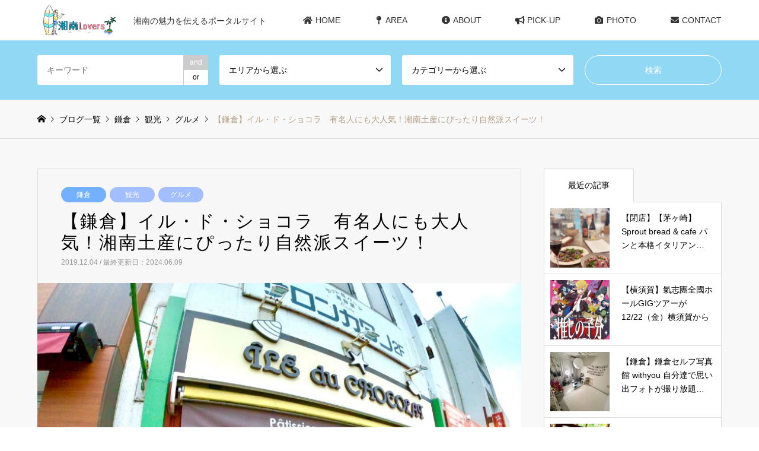

--- FILE ---
content_type: text/html; charset=UTF-8
request_url: https://shonanlovers.com/kamakura/irudosyokora/
body_size: 24339
content:
<!DOCTYPE html>
<html dir="ltr" lang="ja" prefix="og: https://ogp.me/ns#">
<head>
<meta charset="UTF-8">
<!--[if IE]><meta http-equiv="X-UA-Compatible" content="IE=edge"><![endif]-->
<meta name="viewport" content="width=device-width">

<meta name="description" content="湘南では有名なスイーツ店「イル・ド・ショコラ」湘南には観光スポットやおしゃれなお店が多いのでお土産のレパートリーも盛り沢山！今回はその中でも不動の人気を誇るスイーツ店「イル・ド・ショコラ」をご紹介します。">
<link rel="pingback" href="https://shonanlovers.com/xmlrpc.php">
<link rel="shortcut icon" href="https://shonanlovers.com/wp-content/uploads/2020/05/IMG_8623-2.jpg">
	<style>img:is([sizes="auto" i], [sizes^="auto," i]) { contain-intrinsic-size: 3000px 1500px }</style>
	
		<!-- All in One SEO 4.9.3 - aioseo.com -->
		<title>【鎌倉】イル・ド・ショコラ 有名人にも大人気！湘南土産にぴったり自然派スイーツ！ | 湘南Lovers（湘南ラバーズ）</title>
	<meta name="description" content="湘南には観光スポットやおしゃれなお店が多いので、お土産のレパートリーも盛り沢山！今回はその中でも不動の人気を誇る「生シェルパイ」や「真のティラミス」が有名なスイーツ店「イル・ド・ショコラ」をご紹介します。" />
	<meta name="robots" content="max-snippet:-1, max-image-preview:large, max-video-preview:-1" />
	<meta name="author" content="湘南Loversさいとう"/>
	<meta name="keywords" content="インスタ映え,お土産,スイーツ,グルメ,デート,鎌倉" />
	<link rel="canonical" href="https://shonanlovers.com/kamakura/irudosyokora/" />
	<meta name="generator" content="All in One SEO (AIOSEO) 4.9.3" />

		<!-- Google tag (gtag.js) -->
<script async src="https://www.googletagmanager.com/gtag/js?id=G-EEDWLXF1V1"></script>
<script>
  window.dataLayer = window.dataLayer || [];
  function gtag(){dataLayer.push(arguments);}
  gtag('js', new Date());

  gtag('config', 'G-EEDWLXF1V1');
</script>
		<meta property="og:locale" content="ja_JP" />
		<meta property="og:site_name" content="湘南Lovers" />
		<meta property="og:type" content="article" />
		<meta property="og:title" content="【鎌倉】イル・ド・ショコラ 有名人にも大人気！湘南土産にぴったり自然派スイーツ！ | 湘南Lovers（湘南ラバーズ）" />
		<meta property="og:description" content="湘南には観光スポットやおしゃれなお店が多いので、お土産のレパートリーも盛り沢山！今回はその中でも不動の人気を誇る「生シェルパイ」や「真のティラミス」が有名なスイーツ店「イル・ド・ショコラ」をご紹介します。" />
		<meta property="og:url" content="https://shonanlovers.com/kamakura/irudosyokora/" />
		<meta property="og:image" content="https://shonanlovers.com/wp-content/uploads/2019/12/GPTempDownload-18.jpg" />
		<meta property="og:image:secure_url" content="https://shonanlovers.com/wp-content/uploads/2019/12/GPTempDownload-18.jpg" />
		<meta property="og:image:width" content="800" />
		<meta property="og:image:height" content="600" />
		<meta property="article:published_time" content="2019-12-04T08:23:57+00:00" />
		<meta property="article:modified_time" content="2024-06-09T05:29:18+00:00" />
		<meta name="twitter:card" content="summary" />
		<meta name="twitter:site" content="@shonanlovers1" />
		<meta name="twitter:title" content="【鎌倉】イル・ド・ショコラ 有名人にも大人気！湘南土産にぴったり自然派スイーツ！ | 湘南Lovers（湘南ラバーズ）" />
		<meta name="twitter:description" content="湘南には観光スポットやおしゃれなお店が多いので、お土産のレパートリーも盛り沢山！今回はその中でも不動の人気を誇る「生シェルパイ」や「真のティラミス」が有名なスイーツ店「イル・ド・ショコラ」をご紹介します。" />
		<meta name="twitter:image" content="https://shonanlovers.com/wp-content/uploads/2019/12/GPTempDownload-18.jpg" />
		<script type="application/ld+json" class="aioseo-schema">
			{"@context":"https:\/\/schema.org","@graph":[{"@type":"Article","@id":"https:\/\/shonanlovers.com\/kamakura\/irudosyokora\/#article","name":"\u3010\u938c\u5009\u3011\u30a4\u30eb\u30fb\u30c9\u30fb\u30b7\u30e7\u30b3\u30e9 \u6709\u540d\u4eba\u306b\u3082\u5927\u4eba\u6c17\uff01\u6e58\u5357\u571f\u7523\u306b\u3074\u3063\u305f\u308a\u81ea\u7136\u6d3e\u30b9\u30a4\u30fc\u30c4\uff01 | \u6e58\u5357Lovers\uff08\u6e58\u5357\u30e9\u30d0\u30fc\u30ba\uff09","headline":"\u3010\u938c\u5009\u3011\u30a4\u30eb\u30fb\u30c9\u30fb\u30b7\u30e7\u30b3\u30e9\u3000\u6709\u540d\u4eba\u306b\u3082\u5927\u4eba\u6c17\uff01\u6e58\u5357\u571f\u7523\u306b\u3074\u3063\u305f\u308a\u81ea\u7136\u6d3e\u30b9\u30a4\u30fc\u30c4\uff01","author":{"@id":"https:\/\/shonanlovers.com\/author\/shonanlovers\/#author"},"publisher":{"@id":"https:\/\/shonanlovers.com\/#organization"},"image":{"@type":"ImageObject","url":"https:\/\/shonanlovers.com\/wp-content\/uploads\/2019\/12\/GPTempDownload-18.jpg","width":800,"height":600},"datePublished":"2019-12-04T17:23:57+09:00","dateModified":"2024-06-09T14:29:18+09:00","inLanguage":"ja","mainEntityOfPage":{"@id":"https:\/\/shonanlovers.com\/kamakura\/irudosyokora\/#webpage"},"isPartOf":{"@id":"https:\/\/shonanlovers.com\/kamakura\/irudosyokora\/#webpage"},"articleSection":"\u938c\u5009, \u30a4\u30f3\u30b9\u30bf\u6620\u3048, \u304a\u571f\u7523, \u30b9\u30a4\u30fc\u30c4, \u30b0\u30eb\u30e1, \u30c7\u30fc\u30c8, \u89b3\u5149, \u30b0\u30eb\u30e1"},{"@type":"BreadcrumbList","@id":"https:\/\/shonanlovers.com\/kamakura\/irudosyokora\/#breadcrumblist","itemListElement":[{"@type":"ListItem","@id":"https:\/\/shonanlovers.com#listItem","position":1,"name":"\u30db\u30fc\u30e0","item":"https:\/\/shonanlovers.com","nextItem":{"@type":"ListItem","@id":"https:\/\/shonanlovers.com\/category\/kamakura\/#listItem","name":"\u938c\u5009"}},{"@type":"ListItem","@id":"https:\/\/shonanlovers.com\/category\/kamakura\/#listItem","position":2,"name":"\u938c\u5009","item":"https:\/\/shonanlovers.com\/category\/kamakura\/","nextItem":{"@type":"ListItem","@id":"https:\/\/shonanlovers.com\/kamakura\/irudosyokora\/#listItem","name":"\u3010\u938c\u5009\u3011\u30a4\u30eb\u30fb\u30c9\u30fb\u30b7\u30e7\u30b3\u30e9\u3000\u6709\u540d\u4eba\u306b\u3082\u5927\u4eba\u6c17\uff01\u6e58\u5357\u571f\u7523\u306b\u3074\u3063\u305f\u308a\u81ea\u7136\u6d3e\u30b9\u30a4\u30fc\u30c4\uff01"},"previousItem":{"@type":"ListItem","@id":"https:\/\/shonanlovers.com#listItem","name":"\u30db\u30fc\u30e0"}},{"@type":"ListItem","@id":"https:\/\/shonanlovers.com\/kamakura\/irudosyokora\/#listItem","position":3,"name":"\u3010\u938c\u5009\u3011\u30a4\u30eb\u30fb\u30c9\u30fb\u30b7\u30e7\u30b3\u30e9\u3000\u6709\u540d\u4eba\u306b\u3082\u5927\u4eba\u6c17\uff01\u6e58\u5357\u571f\u7523\u306b\u3074\u3063\u305f\u308a\u81ea\u7136\u6d3e\u30b9\u30a4\u30fc\u30c4\uff01","previousItem":{"@type":"ListItem","@id":"https:\/\/shonanlovers.com\/category\/kamakura\/#listItem","name":"\u938c\u5009"}}]},{"@type":"Organization","@id":"https:\/\/shonanlovers.com\/#organization","name":"\u6e58\u5357Lovers\uff08\u6e58\u5357\u30e9\u30d0\u30fc\u30ba\uff09","description":"\u6e58\u5357\u306e\u9b45\u529b\u3092\u4f1d\u3048\u308b\u30dd\u30fc\u30bf\u30eb\u30b5\u30a4\u30c8","url":"https:\/\/shonanlovers.com\/","logo":{"@type":"ImageObject","url":"https:\/\/shonanlovers.com\/wp-content\/uploads\/2021\/03\/IMG_8623\u306e\u30b3\u30d2\u309a\u30fc.jpg","@id":"https:\/\/shonanlovers.com\/kamakura\/irudosyokora\/#organizationLogo","width":112,"height":100},"image":{"@id":"https:\/\/shonanlovers.com\/kamakura\/irudosyokora\/#organizationLogo"}},{"@type":"Person","@id":"https:\/\/shonanlovers.com\/author\/shonanlovers\/#author","url":"https:\/\/shonanlovers.com\/author\/shonanlovers\/","name":"\u6e58\u5357Lovers\u3055\u3044\u3068\u3046","image":{"@type":"ImageObject","@id":"https:\/\/shonanlovers.com\/kamakura\/irudosyokora\/#authorImage","url":"https:\/\/secure.gravatar.com\/avatar\/d39a18ffc4b0b5a2f73ec97e10bbe14745d46babff142a1c270338bc464a5e04?s=96&d=mm&r=g","width":96,"height":96,"caption":"\u6e58\u5357Lovers\u3055\u3044\u3068\u3046"}},{"@type":"WebPage","@id":"https:\/\/shonanlovers.com\/kamakura\/irudosyokora\/#webpage","url":"https:\/\/shonanlovers.com\/kamakura\/irudosyokora\/","name":"\u3010\u938c\u5009\u3011\u30a4\u30eb\u30fb\u30c9\u30fb\u30b7\u30e7\u30b3\u30e9 \u6709\u540d\u4eba\u306b\u3082\u5927\u4eba\u6c17\uff01\u6e58\u5357\u571f\u7523\u306b\u3074\u3063\u305f\u308a\u81ea\u7136\u6d3e\u30b9\u30a4\u30fc\u30c4\uff01 | \u6e58\u5357Lovers\uff08\u6e58\u5357\u30e9\u30d0\u30fc\u30ba\uff09","description":"\u6e58\u5357\u306b\u306f\u89b3\u5149\u30b9\u30dd\u30c3\u30c8\u3084\u304a\u3057\u3083\u308c\u306a\u304a\u5e97\u304c\u591a\u3044\u306e\u3067\u3001\u304a\u571f\u7523\u306e\u30ec\u30d1\u30fc\u30c8\u30ea\u30fc\u3082\u76db\u308a\u6ca2\u5c71\uff01\u4eca\u56de\u306f\u305d\u306e\u4e2d\u3067\u3082\u4e0d\u52d5\u306e\u4eba\u6c17\u3092\u8a87\u308b\u300c\u751f\u30b7\u30a7\u30eb\u30d1\u30a4\u300d\u3084\u300c\u771f\u306e\u30c6\u30a3\u30e9\u30df\u30b9\u300d\u304c\u6709\u540d\u306a\u30b9\u30a4\u30fc\u30c4\u5e97\u300c\u30a4\u30eb\u30fb\u30c9\u30fb\u30b7\u30e7\u30b3\u30e9\u300d\u3092\u3054\u7d39\u4ecb\u3057\u307e\u3059\u3002","inLanguage":"ja","isPartOf":{"@id":"https:\/\/shonanlovers.com\/#website"},"breadcrumb":{"@id":"https:\/\/shonanlovers.com\/kamakura\/irudosyokora\/#breadcrumblist"},"author":{"@id":"https:\/\/shonanlovers.com\/author\/shonanlovers\/#author"},"creator":{"@id":"https:\/\/shonanlovers.com\/author\/shonanlovers\/#author"},"image":{"@type":"ImageObject","url":"https:\/\/shonanlovers.com\/wp-content\/uploads\/2019\/12\/GPTempDownload-18.jpg","@id":"https:\/\/shonanlovers.com\/kamakura\/irudosyokora\/#mainImage","width":800,"height":600},"primaryImageOfPage":{"@id":"https:\/\/shonanlovers.com\/kamakura\/irudosyokora\/#mainImage"},"datePublished":"2019-12-04T17:23:57+09:00","dateModified":"2024-06-09T14:29:18+09:00"},{"@type":"WebSite","@id":"https:\/\/shonanlovers.com\/#website","url":"https:\/\/shonanlovers.com\/","name":"\u6e58\u5357Lovers\uff08\u6e58\u5357\u30e9\u30d0\u30fc\u30ba\uff09","description":"\u6e58\u5357\u306e\u9b45\u529b\u3092\u4f1d\u3048\u308b\u30dd\u30fc\u30bf\u30eb\u30b5\u30a4\u30c8","inLanguage":"ja","publisher":{"@id":"https:\/\/shonanlovers.com\/#organization"}}]}
		</script>
		<!-- All in One SEO -->

<link rel='dns-prefetch' href='//www.googletagmanager.com' />
<link rel='dns-prefetch' href='//use.fontawesome.com' />
<link rel="alternate" type="application/rss+xml" title="湘南Lovers（湘南ラバーズ） &raquo; フィード" href="https://shonanlovers.com/feed/" />
<link rel="alternate" type="application/rss+xml" title="湘南Lovers（湘南ラバーズ） &raquo; コメントフィード" href="https://shonanlovers.com/comments/feed/" />
<script type="text/javascript">
/* <![CDATA[ */
window._wpemojiSettings = {"baseUrl":"https:\/\/s.w.org\/images\/core\/emoji\/16.0.1\/72x72\/","ext":".png","svgUrl":"https:\/\/s.w.org\/images\/core\/emoji\/16.0.1\/svg\/","svgExt":".svg","source":{"concatemoji":"https:\/\/shonanlovers.com\/wp-includes\/js\/wp-emoji-release.min.js?ver=6.8.3"}};
/*! This file is auto-generated */
!function(s,n){var o,i,e;function c(e){try{var t={supportTests:e,timestamp:(new Date).valueOf()};sessionStorage.setItem(o,JSON.stringify(t))}catch(e){}}function p(e,t,n){e.clearRect(0,0,e.canvas.width,e.canvas.height),e.fillText(t,0,0);var t=new Uint32Array(e.getImageData(0,0,e.canvas.width,e.canvas.height).data),a=(e.clearRect(0,0,e.canvas.width,e.canvas.height),e.fillText(n,0,0),new Uint32Array(e.getImageData(0,0,e.canvas.width,e.canvas.height).data));return t.every(function(e,t){return e===a[t]})}function u(e,t){e.clearRect(0,0,e.canvas.width,e.canvas.height),e.fillText(t,0,0);for(var n=e.getImageData(16,16,1,1),a=0;a<n.data.length;a++)if(0!==n.data[a])return!1;return!0}function f(e,t,n,a){switch(t){case"flag":return n(e,"\ud83c\udff3\ufe0f\u200d\u26a7\ufe0f","\ud83c\udff3\ufe0f\u200b\u26a7\ufe0f")?!1:!n(e,"\ud83c\udde8\ud83c\uddf6","\ud83c\udde8\u200b\ud83c\uddf6")&&!n(e,"\ud83c\udff4\udb40\udc67\udb40\udc62\udb40\udc65\udb40\udc6e\udb40\udc67\udb40\udc7f","\ud83c\udff4\u200b\udb40\udc67\u200b\udb40\udc62\u200b\udb40\udc65\u200b\udb40\udc6e\u200b\udb40\udc67\u200b\udb40\udc7f");case"emoji":return!a(e,"\ud83e\udedf")}return!1}function g(e,t,n,a){var r="undefined"!=typeof WorkerGlobalScope&&self instanceof WorkerGlobalScope?new OffscreenCanvas(300,150):s.createElement("canvas"),o=r.getContext("2d",{willReadFrequently:!0}),i=(o.textBaseline="top",o.font="600 32px Arial",{});return e.forEach(function(e){i[e]=t(o,e,n,a)}),i}function t(e){var t=s.createElement("script");t.src=e,t.defer=!0,s.head.appendChild(t)}"undefined"!=typeof Promise&&(o="wpEmojiSettingsSupports",i=["flag","emoji"],n.supports={everything:!0,everythingExceptFlag:!0},e=new Promise(function(e){s.addEventListener("DOMContentLoaded",e,{once:!0})}),new Promise(function(t){var n=function(){try{var e=JSON.parse(sessionStorage.getItem(o));if("object"==typeof e&&"number"==typeof e.timestamp&&(new Date).valueOf()<e.timestamp+604800&&"object"==typeof e.supportTests)return e.supportTests}catch(e){}return null}();if(!n){if("undefined"!=typeof Worker&&"undefined"!=typeof OffscreenCanvas&&"undefined"!=typeof URL&&URL.createObjectURL&&"undefined"!=typeof Blob)try{var e="postMessage("+g.toString()+"("+[JSON.stringify(i),f.toString(),p.toString(),u.toString()].join(",")+"));",a=new Blob([e],{type:"text/javascript"}),r=new Worker(URL.createObjectURL(a),{name:"wpTestEmojiSupports"});return void(r.onmessage=function(e){c(n=e.data),r.terminate(),t(n)})}catch(e){}c(n=g(i,f,p,u))}t(n)}).then(function(e){for(var t in e)n.supports[t]=e[t],n.supports.everything=n.supports.everything&&n.supports[t],"flag"!==t&&(n.supports.everythingExceptFlag=n.supports.everythingExceptFlag&&n.supports[t]);n.supports.everythingExceptFlag=n.supports.everythingExceptFlag&&!n.supports.flag,n.DOMReady=!1,n.readyCallback=function(){n.DOMReady=!0}}).then(function(){return e}).then(function(){var e;n.supports.everything||(n.readyCallback(),(e=n.source||{}).concatemoji?t(e.concatemoji):e.wpemoji&&e.twemoji&&(t(e.twemoji),t(e.wpemoji)))}))}((window,document),window._wpemojiSettings);
/* ]]> */
</script>

<link rel='stylesheet' id='style-css' href='https://shonanlovers.com/wp-content/themes/gensen_tcd050/style.css?ver=1.9.1' type='text/css' media='all' />
<link rel='stylesheet' id='sbi_styles-css' href='https://shonanlovers.com/wp-content/plugins/instagram-feed/css/sbi-styles.min.css?ver=6.10.0' type='text/css' media='all' />
<style id='wp-emoji-styles-inline-css' type='text/css'>

	img.wp-smiley, img.emoji {
		display: inline !important;
		border: none !important;
		box-shadow: none !important;
		height: 1em !important;
		width: 1em !important;
		margin: 0 0.07em !important;
		vertical-align: -0.1em !important;
		background: none !important;
		padding: 0 !important;
	}
</style>
<link rel='stylesheet' id='wp-block-library-css' href='https://shonanlovers.com/wp-includes/css/dist/block-library/style.min.css?ver=6.8.3' type='text/css' media='all' />
<style id='classic-theme-styles-inline-css' type='text/css'>
/*! This file is auto-generated */
.wp-block-button__link{color:#fff;background-color:#32373c;border-radius:9999px;box-shadow:none;text-decoration:none;padding:calc(.667em + 2px) calc(1.333em + 2px);font-size:1.125em}.wp-block-file__button{background:#32373c;color:#fff;text-decoration:none}
</style>
<link rel='stylesheet' id='aioseo/css/src/vue/standalone/blocks/table-of-contents/global.scss-css' href='https://shonanlovers.com/wp-content/plugins/all-in-one-seo-pack/dist/Lite/assets/css/table-of-contents/global.e90f6d47.css?ver=4.9.3' type='text/css' media='all' />
<style id='font-awesome-svg-styles-default-inline-css' type='text/css'>
.svg-inline--fa {
  display: inline-block;
  height: 1em;
  overflow: visible;
  vertical-align: -.125em;
}
</style>
<link rel='stylesheet' id='font-awesome-svg-styles-css' href='https://shonanlovers.com/wp-content/uploads/font-awesome/v5.13.0/css/svg-with-js.css' type='text/css' media='all' />
<style id='font-awesome-svg-styles-inline-css' type='text/css'>
   .wp-block-font-awesome-icon svg::before,
   .wp-rich-text-font-awesome-icon svg::before {content: unset;}
</style>
<style id='global-styles-inline-css' type='text/css'>
:root{--wp--preset--aspect-ratio--square: 1;--wp--preset--aspect-ratio--4-3: 4/3;--wp--preset--aspect-ratio--3-4: 3/4;--wp--preset--aspect-ratio--3-2: 3/2;--wp--preset--aspect-ratio--2-3: 2/3;--wp--preset--aspect-ratio--16-9: 16/9;--wp--preset--aspect-ratio--9-16: 9/16;--wp--preset--color--black: #000000;--wp--preset--color--cyan-bluish-gray: #abb8c3;--wp--preset--color--white: #ffffff;--wp--preset--color--pale-pink: #f78da7;--wp--preset--color--vivid-red: #cf2e2e;--wp--preset--color--luminous-vivid-orange: #ff6900;--wp--preset--color--luminous-vivid-amber: #fcb900;--wp--preset--color--light-green-cyan: #7bdcb5;--wp--preset--color--vivid-green-cyan: #00d084;--wp--preset--color--pale-cyan-blue: #8ed1fc;--wp--preset--color--vivid-cyan-blue: #0693e3;--wp--preset--color--vivid-purple: #9b51e0;--wp--preset--gradient--vivid-cyan-blue-to-vivid-purple: linear-gradient(135deg,rgba(6,147,227,1) 0%,rgb(155,81,224) 100%);--wp--preset--gradient--light-green-cyan-to-vivid-green-cyan: linear-gradient(135deg,rgb(122,220,180) 0%,rgb(0,208,130) 100%);--wp--preset--gradient--luminous-vivid-amber-to-luminous-vivid-orange: linear-gradient(135deg,rgba(252,185,0,1) 0%,rgba(255,105,0,1) 100%);--wp--preset--gradient--luminous-vivid-orange-to-vivid-red: linear-gradient(135deg,rgba(255,105,0,1) 0%,rgb(207,46,46) 100%);--wp--preset--gradient--very-light-gray-to-cyan-bluish-gray: linear-gradient(135deg,rgb(238,238,238) 0%,rgb(169,184,195) 100%);--wp--preset--gradient--cool-to-warm-spectrum: linear-gradient(135deg,rgb(74,234,220) 0%,rgb(151,120,209) 20%,rgb(207,42,186) 40%,rgb(238,44,130) 60%,rgb(251,105,98) 80%,rgb(254,248,76) 100%);--wp--preset--gradient--blush-light-purple: linear-gradient(135deg,rgb(255,206,236) 0%,rgb(152,150,240) 100%);--wp--preset--gradient--blush-bordeaux: linear-gradient(135deg,rgb(254,205,165) 0%,rgb(254,45,45) 50%,rgb(107,0,62) 100%);--wp--preset--gradient--luminous-dusk: linear-gradient(135deg,rgb(255,203,112) 0%,rgb(199,81,192) 50%,rgb(65,88,208) 100%);--wp--preset--gradient--pale-ocean: linear-gradient(135deg,rgb(255,245,203) 0%,rgb(182,227,212) 50%,rgb(51,167,181) 100%);--wp--preset--gradient--electric-grass: linear-gradient(135deg,rgb(202,248,128) 0%,rgb(113,206,126) 100%);--wp--preset--gradient--midnight: linear-gradient(135deg,rgb(2,3,129) 0%,rgb(40,116,252) 100%);--wp--preset--font-size--small: 13px;--wp--preset--font-size--medium: 20px;--wp--preset--font-size--large: 36px;--wp--preset--font-size--x-large: 42px;--wp--preset--spacing--20: 0.44rem;--wp--preset--spacing--30: 0.67rem;--wp--preset--spacing--40: 1rem;--wp--preset--spacing--50: 1.5rem;--wp--preset--spacing--60: 2.25rem;--wp--preset--spacing--70: 3.38rem;--wp--preset--spacing--80: 5.06rem;--wp--preset--shadow--natural: 6px 6px 9px rgba(0, 0, 0, 0.2);--wp--preset--shadow--deep: 12px 12px 50px rgba(0, 0, 0, 0.4);--wp--preset--shadow--sharp: 6px 6px 0px rgba(0, 0, 0, 0.2);--wp--preset--shadow--outlined: 6px 6px 0px -3px rgba(255, 255, 255, 1), 6px 6px rgba(0, 0, 0, 1);--wp--preset--shadow--crisp: 6px 6px 0px rgba(0, 0, 0, 1);}:where(.is-layout-flex){gap: 0.5em;}:where(.is-layout-grid){gap: 0.5em;}body .is-layout-flex{display: flex;}.is-layout-flex{flex-wrap: wrap;align-items: center;}.is-layout-flex > :is(*, div){margin: 0;}body .is-layout-grid{display: grid;}.is-layout-grid > :is(*, div){margin: 0;}:where(.wp-block-columns.is-layout-flex){gap: 2em;}:where(.wp-block-columns.is-layout-grid){gap: 2em;}:where(.wp-block-post-template.is-layout-flex){gap: 1.25em;}:where(.wp-block-post-template.is-layout-grid){gap: 1.25em;}.has-black-color{color: var(--wp--preset--color--black) !important;}.has-cyan-bluish-gray-color{color: var(--wp--preset--color--cyan-bluish-gray) !important;}.has-white-color{color: var(--wp--preset--color--white) !important;}.has-pale-pink-color{color: var(--wp--preset--color--pale-pink) !important;}.has-vivid-red-color{color: var(--wp--preset--color--vivid-red) !important;}.has-luminous-vivid-orange-color{color: var(--wp--preset--color--luminous-vivid-orange) !important;}.has-luminous-vivid-amber-color{color: var(--wp--preset--color--luminous-vivid-amber) !important;}.has-light-green-cyan-color{color: var(--wp--preset--color--light-green-cyan) !important;}.has-vivid-green-cyan-color{color: var(--wp--preset--color--vivid-green-cyan) !important;}.has-pale-cyan-blue-color{color: var(--wp--preset--color--pale-cyan-blue) !important;}.has-vivid-cyan-blue-color{color: var(--wp--preset--color--vivid-cyan-blue) !important;}.has-vivid-purple-color{color: var(--wp--preset--color--vivid-purple) !important;}.has-black-background-color{background-color: var(--wp--preset--color--black) !important;}.has-cyan-bluish-gray-background-color{background-color: var(--wp--preset--color--cyan-bluish-gray) !important;}.has-white-background-color{background-color: var(--wp--preset--color--white) !important;}.has-pale-pink-background-color{background-color: var(--wp--preset--color--pale-pink) !important;}.has-vivid-red-background-color{background-color: var(--wp--preset--color--vivid-red) !important;}.has-luminous-vivid-orange-background-color{background-color: var(--wp--preset--color--luminous-vivid-orange) !important;}.has-luminous-vivid-amber-background-color{background-color: var(--wp--preset--color--luminous-vivid-amber) !important;}.has-light-green-cyan-background-color{background-color: var(--wp--preset--color--light-green-cyan) !important;}.has-vivid-green-cyan-background-color{background-color: var(--wp--preset--color--vivid-green-cyan) !important;}.has-pale-cyan-blue-background-color{background-color: var(--wp--preset--color--pale-cyan-blue) !important;}.has-vivid-cyan-blue-background-color{background-color: var(--wp--preset--color--vivid-cyan-blue) !important;}.has-vivid-purple-background-color{background-color: var(--wp--preset--color--vivid-purple) !important;}.has-black-border-color{border-color: var(--wp--preset--color--black) !important;}.has-cyan-bluish-gray-border-color{border-color: var(--wp--preset--color--cyan-bluish-gray) !important;}.has-white-border-color{border-color: var(--wp--preset--color--white) !important;}.has-pale-pink-border-color{border-color: var(--wp--preset--color--pale-pink) !important;}.has-vivid-red-border-color{border-color: var(--wp--preset--color--vivid-red) !important;}.has-luminous-vivid-orange-border-color{border-color: var(--wp--preset--color--luminous-vivid-orange) !important;}.has-luminous-vivid-amber-border-color{border-color: var(--wp--preset--color--luminous-vivid-amber) !important;}.has-light-green-cyan-border-color{border-color: var(--wp--preset--color--light-green-cyan) !important;}.has-vivid-green-cyan-border-color{border-color: var(--wp--preset--color--vivid-green-cyan) !important;}.has-pale-cyan-blue-border-color{border-color: var(--wp--preset--color--pale-cyan-blue) !important;}.has-vivid-cyan-blue-border-color{border-color: var(--wp--preset--color--vivid-cyan-blue) !important;}.has-vivid-purple-border-color{border-color: var(--wp--preset--color--vivid-purple) !important;}.has-vivid-cyan-blue-to-vivid-purple-gradient-background{background: var(--wp--preset--gradient--vivid-cyan-blue-to-vivid-purple) !important;}.has-light-green-cyan-to-vivid-green-cyan-gradient-background{background: var(--wp--preset--gradient--light-green-cyan-to-vivid-green-cyan) !important;}.has-luminous-vivid-amber-to-luminous-vivid-orange-gradient-background{background: var(--wp--preset--gradient--luminous-vivid-amber-to-luminous-vivid-orange) !important;}.has-luminous-vivid-orange-to-vivid-red-gradient-background{background: var(--wp--preset--gradient--luminous-vivid-orange-to-vivid-red) !important;}.has-very-light-gray-to-cyan-bluish-gray-gradient-background{background: var(--wp--preset--gradient--very-light-gray-to-cyan-bluish-gray) !important;}.has-cool-to-warm-spectrum-gradient-background{background: var(--wp--preset--gradient--cool-to-warm-spectrum) !important;}.has-blush-light-purple-gradient-background{background: var(--wp--preset--gradient--blush-light-purple) !important;}.has-blush-bordeaux-gradient-background{background: var(--wp--preset--gradient--blush-bordeaux) !important;}.has-luminous-dusk-gradient-background{background: var(--wp--preset--gradient--luminous-dusk) !important;}.has-pale-ocean-gradient-background{background: var(--wp--preset--gradient--pale-ocean) !important;}.has-electric-grass-gradient-background{background: var(--wp--preset--gradient--electric-grass) !important;}.has-midnight-gradient-background{background: var(--wp--preset--gradient--midnight) !important;}.has-small-font-size{font-size: var(--wp--preset--font-size--small) !important;}.has-medium-font-size{font-size: var(--wp--preset--font-size--medium) !important;}.has-large-font-size{font-size: var(--wp--preset--font-size--large) !important;}.has-x-large-font-size{font-size: var(--wp--preset--font-size--x-large) !important;}
:where(.wp-block-post-template.is-layout-flex){gap: 1.25em;}:where(.wp-block-post-template.is-layout-grid){gap: 1.25em;}
:where(.wp-block-columns.is-layout-flex){gap: 2em;}:where(.wp-block-columns.is-layout-grid){gap: 2em;}
:root :where(.wp-block-pullquote){font-size: 1.5em;line-height: 1.6;}
</style>
<link rel='stylesheet' id='contact-form-7-css' href='https://shonanlovers.com/wp-content/plugins/contact-form-7/includes/css/styles.css?ver=6.1.4' type='text/css' media='all' />
<link rel='stylesheet' id='set_vk_post_autor_css-css' href='https://shonanlovers.com/wp-content/plugins/vk-post-author-display/assets/css/vk-post-author.css?ver=1.26.2' type='text/css' media='all' />
<link rel='stylesheet' id='ez-toc-css' href='https://shonanlovers.com/wp-content/plugins/easy-table-of-contents/assets/css/screen.min.css?ver=2.0.80' type='text/css' media='all' />
<style id='ez-toc-inline-css' type='text/css'>
div#ez-toc-container .ez-toc-title {font-size: 120%;}div#ez-toc-container .ez-toc-title {font-weight: 500;}div#ez-toc-container ul li , div#ez-toc-container ul li a {font-size: 95%;}div#ez-toc-container ul li , div#ez-toc-container ul li a {font-weight: 500;}div#ez-toc-container nav ul ul li {font-size: 90%;}.ez-toc-box-title {font-weight: bold; margin-bottom: 10px; text-align: center; text-transform: uppercase; letter-spacing: 1px; color: #666; padding-bottom: 5px;position:absolute;top:-4%;left:5%;background-color: inherit;transition: top 0.3s ease;}.ez-toc-box-title.toc-closed {top:-25%;}
</style>
<link rel='stylesheet' id='vk-font-awesome-css' href='https://shonanlovers.com/wp-content/plugins/vk-post-author-display/vendor/vektor-inc/font-awesome-versions/src/font-awesome/css/all.min.css?ver=7.1.0' type='text/css' media='all' />
<link rel='stylesheet' id='font-awesome-official-css' href='https://use.fontawesome.com/releases/v5.13.0/css/all.css' type='text/css' media='all' integrity="sha384-Bfad6CLCknfcloXFOyFnlgtENryhrpZCe29RTifKEixXQZ38WheV+i/6YWSzkz3V" crossorigin="anonymous" />
<link rel='stylesheet' id='font-awesome-official-v4shim-css' href='https://use.fontawesome.com/releases/v5.13.0/css/v4-shims.css' type='text/css' media='all' integrity="sha384-/7iOrVBege33/9vHFYEtviVcxjUsNCqyeMnlW/Ms+PH8uRdFkKFmqf9CbVAN0Qef" crossorigin="anonymous" />
<style id='font-awesome-official-v4shim-inline-css' type='text/css'>
@font-face {
font-family: "FontAwesome";
font-display: block;
src: url("https://use.fontawesome.com/releases/v5.13.0/webfonts/fa-brands-400.eot"),
		url("https://use.fontawesome.com/releases/v5.13.0/webfonts/fa-brands-400.eot?#iefix") format("embedded-opentype"),
		url("https://use.fontawesome.com/releases/v5.13.0/webfonts/fa-brands-400.woff2") format("woff2"),
		url("https://use.fontawesome.com/releases/v5.13.0/webfonts/fa-brands-400.woff") format("woff"),
		url("https://use.fontawesome.com/releases/v5.13.0/webfonts/fa-brands-400.ttf") format("truetype"),
		url("https://use.fontawesome.com/releases/v5.13.0/webfonts/fa-brands-400.svg#fontawesome") format("svg");
}

@font-face {
font-family: "FontAwesome";
font-display: block;
src: url("https://use.fontawesome.com/releases/v5.13.0/webfonts/fa-solid-900.eot"),
		url("https://use.fontawesome.com/releases/v5.13.0/webfonts/fa-solid-900.eot?#iefix") format("embedded-opentype"),
		url("https://use.fontawesome.com/releases/v5.13.0/webfonts/fa-solid-900.woff2") format("woff2"),
		url("https://use.fontawesome.com/releases/v5.13.0/webfonts/fa-solid-900.woff") format("woff"),
		url("https://use.fontawesome.com/releases/v5.13.0/webfonts/fa-solid-900.ttf") format("truetype"),
		url("https://use.fontawesome.com/releases/v5.13.0/webfonts/fa-solid-900.svg#fontawesome") format("svg");
}

@font-face {
font-family: "FontAwesome";
font-display: block;
src: url("https://use.fontawesome.com/releases/v5.13.0/webfonts/fa-regular-400.eot"),
		url("https://use.fontawesome.com/releases/v5.13.0/webfonts/fa-regular-400.eot?#iefix") format("embedded-opentype"),
		url("https://use.fontawesome.com/releases/v5.13.0/webfonts/fa-regular-400.woff2") format("woff2"),
		url("https://use.fontawesome.com/releases/v5.13.0/webfonts/fa-regular-400.woff") format("woff"),
		url("https://use.fontawesome.com/releases/v5.13.0/webfonts/fa-regular-400.ttf") format("truetype"),
		url("https://use.fontawesome.com/releases/v5.13.0/webfonts/fa-regular-400.svg#fontawesome") format("svg");
unicode-range: U+F004-F005,U+F007,U+F017,U+F022,U+F024,U+F02E,U+F03E,U+F044,U+F057-F059,U+F06E,U+F070,U+F075,U+F07B-F07C,U+F080,U+F086,U+F089,U+F094,U+F09D,U+F0A0,U+F0A4-F0A7,U+F0C5,U+F0C7-F0C8,U+F0E0,U+F0EB,U+F0F3,U+F0F8,U+F0FE,U+F111,U+F118-F11A,U+F11C,U+F133,U+F144,U+F146,U+F14A,U+F14D-F14E,U+F150-F152,U+F15B-F15C,U+F164-F165,U+F185-F186,U+F191-F192,U+F1AD,U+F1C1-F1C9,U+F1CD,U+F1D8,U+F1E3,U+F1EA,U+F1F6,U+F1F9,U+F20A,U+F247-F249,U+F24D,U+F254-F25B,U+F25D,U+F267,U+F271-F274,U+F279,U+F28B,U+F28D,U+F2B5-F2B6,U+F2B9,U+F2BB,U+F2BD,U+F2C1-F2C2,U+F2D0,U+F2D2,U+F2DC,U+F2ED,U+F328,U+F358-F35B,U+F3A5,U+F3D1,U+F410,U+F4AD;
}
</style>
<script type="text/javascript" src="https://shonanlovers.com/wp-includes/js/jquery/jquery.min.js?ver=3.7.1" id="jquery-core-js"></script>
<script type="text/javascript" src="https://shonanlovers.com/wp-includes/js/jquery/jquery-migrate.min.js?ver=3.4.1" id="jquery-migrate-js"></script>

<!-- Site Kit によって追加された Google タグ（gtag.js）スニペット -->
<!-- Google アナリティクス スニペット (Site Kit が追加) -->
<script type="text/javascript" src="https://www.googletagmanager.com/gtag/js?id=G-KHC8MS2L3Q" id="google_gtagjs-js" async></script>
<script type="text/javascript" id="google_gtagjs-js-after">
/* <![CDATA[ */
window.dataLayer = window.dataLayer || [];function gtag(){dataLayer.push(arguments);}
gtag("set","linker",{"domains":["shonanlovers.com"]});
gtag("js", new Date());
gtag("set", "developer_id.dZTNiMT", true);
gtag("config", "G-KHC8MS2L3Q");
/* ]]> */
</script>
<link rel="https://api.w.org/" href="https://shonanlovers.com/wp-json/" /><link rel="alternate" title="JSON" type="application/json" href="https://shonanlovers.com/wp-json/wp/v2/posts/2325" /><link rel='shortlink' href='https://shonanlovers.com/?p=2325' />
<link rel="alternate" title="oEmbed (JSON)" type="application/json+oembed" href="https://shonanlovers.com/wp-json/oembed/1.0/embed?url=https%3A%2F%2Fshonanlovers.com%2Fkamakura%2Firudosyokora%2F" />
<link rel="alternate" title="oEmbed (XML)" type="text/xml+oembed" href="https://shonanlovers.com/wp-json/oembed/1.0/embed?url=https%3A%2F%2Fshonanlovers.com%2Fkamakura%2Firudosyokora%2F&#038;format=xml" />
<meta name="generator" content="Site Kit by Google 1.170.0" />
<link rel="stylesheet" href="https://shonanlovers.com/wp-content/themes/gensen_tcd050/css/design-plus.css?ver=1.9.1">
<link rel="stylesheet" href="https://shonanlovers.com/wp-content/themes/gensen_tcd050/css/sns-botton.css?ver=1.9.1">
<link rel="stylesheet" href="https://shonanlovers.com/wp-content/themes/gensen_tcd050/css/responsive.css?ver=1.9.1">
<link rel="stylesheet" href="https://shonanlovers.com/wp-content/themes/gensen_tcd050/css/footer-bar.css?ver=1.9.1">

<script src="https://shonanlovers.com/wp-content/themes/gensen_tcd050/js/jquery.easing.1.3.js?ver=1.9.1"></script>
<script src="https://shonanlovers.com/wp-content/themes/gensen_tcd050/js/jquery.textOverflowEllipsis.js?ver=1.9.1"></script>
<script src="https://shonanlovers.com/wp-content/themes/gensen_tcd050/js/jscript.js?ver=1.9.1"></script>
<script src="https://shonanlovers.com/wp-content/themes/gensen_tcd050/js/comment.js?ver=1.9.1"></script>
<script src="https://shonanlovers.com/wp-content/themes/gensen_tcd050/js/header_fix.js?ver=1.9.1"></script>
<script src="https://shonanlovers.com/wp-content/themes/gensen_tcd050/js/jquery.chosen.min.js?ver=1.9.1"></script>
<link rel="stylesheet" href="https://shonanlovers.com/wp-content/themes/gensen_tcd050/css/jquery.chosen.css?ver=1.9.1">

<style type="text/css">
body, input, textarea, select { font-family: "Segoe UI", Verdana, "游ゴシック", YuGothic, "Hiragino Kaku Gothic ProN", Meiryo, sans-serif; }
.rich_font { font-family: Arial, "ヒラギノ角ゴ ProN W3", "Hiragino Kaku Gothic ProN", "メイリオ", Meiryo, sans-serif; font-weight: normal; }

#header_logo #logo_text .logo { font-size:28px; }
#header_logo_fix #logo_text_fixed .logo { font-size:36px; }
#footer_logo .logo_text { font-size:36px; }
#post_title { font-size:30px; }
.post_content { font-size:14px; }
#archive_headline { font-size:42px; }
#archive_desc { font-size:14px; }
  
@media screen and (max-width:1024px) {
  #header_logo #logo_text .logo { font-size:18px; }
  #header_logo_fix #logo_text_fixed .logo { font-size:26px; }
  #footer_logo .logo_text { font-size:26px; }
  #post_title { font-size:16px; }
  .post_content { font-size:12px; }
  #archive_headline { font-size:20px; }
  #archive_desc { font-size:12px; }
}


#site_wrap { display:none; }
#site_loader_overlay {
  background: #fff;
  opacity: 1;
  position: fixed;
  top: 0px;
  left: 0px;
  width: 100%;
  height: 100%;
  width: 100vw;
  height: 100vh;
  z-index: 99999;
}
#site_loader_animation {
  margin: -22px 0 0 -22px;
  width: 44px;
  height: 44px;
  position: fixed;
  top: 50%;
  left: 50%;
}
#site_loader_animation:before {
  position: absolute;
  bottom: 0;
  left: 0;
  display: block;
  width: 12px;
  height: 12px;
  content: '';
  box-shadow: 16px 0 0 rgba(123,218,247, 1), 32px 0 0 rgba(123,218,247, 1), 0 -16px 0 rgba(123,218,247, 1), 16px -16px 0 rgba(123,218,247, 1), 32px -16px 0 rgba(123,218,247, 1), 0 -32px rgba(123,218,247, 1), 16px -32px rgba(123,218,247, 1), 32px -32px rgba(211,242,254, 0);
  animation: loading-square-loader 5.4s linear forwards infinite;
}
#site_loader_animation:after {
  position: absolute;
  bottom: 10px;
  left: 0;
  display: block;
  width: 12px;
  height: 12px;
  background-color: rgba(211,242,254, 1);
  opacity: 0;
  content: '';
  animation: loading-square-base 5.4s linear forwards infinite;
}
@-webkit-keyframes loading-square-base {
  0% { bottom: 10px; opacity: 0; }
  5%, 50% { bottom: 0; opacity: 1; }
  55%, 100% { bottom: -10px; opacity: 0; }
}
@keyframes loading-square-base {
  0% { bottom: 10px; opacity: 0; }
  5%, 50% { bottom: 0; opacity: 1; }
  55%, 100% { bottom: -10px; opacity: 0; }
}
@-webkit-keyframes loading-square-loader {
  0% { box-shadow: 16px -8px rgba(123,218,247, 0), 32px 0 rgba(123,218,247, 0), 0 -16px rgba(123,218,247, 0), 16px -16px rgba(123,218,247, 0), 32px -16px rgba(123,218,247, 0), 0 -32px rgba(123,218,247, 0), 16px -32px rgba(123,218,247, 0), 32px -32px rgba(242, 205, 123, 0); }
  5% { box-shadow: 16px -8px rgba(123,218,247, 0), 32px 0 rgba(123,218,247, 0), 0 -16px rgba(123,218,247, 0), 16px -16px rgba(123,218,247, 0), 32px -16px rgba(123,218,247, 0), 0 -32px rgba(123,218,247, 0), 16px -32px rgba(123,218,247, 0), 32px -32px rgba(242, 205, 123, 0); }
  10% { box-shadow: 16px 0 rgba(123,218,247, 1), 32px -8px rgba(123,218,247, 0), 0 -16px rgba(123,218,247, 0), 16px -16px rgba(123,218,247, 0), 32px -16px rgba(123,218,247, 0), 0 -32px rgba(123,218,247, 0), 16px -32px rgba(123,218,247, 0), 32px -32px rgba(242, 205, 123, 0); }
  15% { box-shadow: 16px 0 rgba(123,218,247, 1), 32px 0 rgba(123,218,247, 1), 0 -24px rgba(123,218,247, 0), 16px -16px rgba(123,218,247, 0), 32px -16px rgba(123,218,247, 0), 0 -32px rgba(123,218,247, 0), 16px -32px rgba(123,218,247, 0), 32px -32px rgba(242, 205, 123, 0); }
  20% { box-shadow: 16px 0 rgba(123,218,247, 1), 32px 0 rgba(123,218,247, 1), 0 -16px rgba(123,218,247, 1), 16px -24px rgba(123,218,247, 0), 32px -16px rgba(123,218,247, 0), 0 -32px rgba(123,218,247, 0), 16px -32px rgba(123,218,247, 0), 32px -32px rgba(242, 205, 123, 0); }
  25% { box-shadow: 16px 0 rgba(123,218,247, 1), 32px 0 rgba(123,218,247, 1), 0 -16px rgba(123,218,247, 1), 16px -16px rgba(123,218,247, 1), 32px -24px rgba(123,218,247, 0), 0 -32px rgba(123,218,247, 0), 16px -32px rgba(123,218,247, 0), 32px -32px rgba(242, 205, 123, 0); }
  30% { box-shadow: 16px 0 rgba(123,218,247, 1), 32px 0 rgba(123,218,247, 1), 0 -16px rgba(123,218,247, 1), 16px -16px rgba(123,218,247, 1), 32px -16px rgba(123,218,247, 1), 0 -50px rgba(123,218,247, 0), 16px -32px rgba(123,218,247, 0), 32px -32px rgba(242, 205, 123, 0); }
  35% { box-shadow: 16px 0 rgba(123,218,247, 1), 32px 0 rgba(123,218,247, 1), 0 -16px rgba(123,218,247, 1), 16px -16px rgba(123,218,247, 1), 32px -16px rgba(123,218,247, 1), 0 -32px rgba(123,218,247, 1), 16px -50px rgba(123,218,247, 0), 32px -32px rgba(242, 205, 123, 0); }
  40% { box-shadow: 16px 0 rgba(123,218,247, 1), 32px 0 rgba(123,218,247, 1), 0 -16px rgba(123,218,247, 1), 16px -16px rgba(123,218,247, 1), 32px -16px rgba(123,218,247, 1), 0 -32px rgba(123,218,247, 1), 16px -32px rgba(123,218,247, 1), 32px -50px rgba(242, 205, 123, 0); }
  45%, 55% { box-shadow: 16px 0 rgba(123,218,247, 1), 32px 0 rgba(123,218,247, 1), 0 -16px rgba(123,218,247, 1), 16px -16px rgba(123,218,247, 1), 32px -16px rgba(123,218,247, 1), 0 -32px rgba(123,218,247, 1), 16px -32px rgba(123,218,247, 1), 32px -32px rgba(211,242,254, 1); }
  60% { box-shadow: 16px 8px rgba(123,218,247, 0), 32px 0 rgba(123,218,247, 1), 0 -16px rgba(123,218,247, 1), 16px -16px rgba(123,218,247, 1), 32px -16px rgba(123,218,247, 1), 0 -32px rgba(123,218,247, 1), 16px -32px rgba(123,218,247, 1), 32px -32px rgba(211,242,254, 1); }
  65% { box-shadow: 16px 8px rgba(123,218,247, 0), 32px 8px rgba(123,218,247, 0), 0 -16px rgba(123,218,247, 1), 16px -16px rgba(123,218,247, 1), 32px -16px rgba(123,218,247, 1), 0 -32px rgba(123,218,247, 1), 16px -32px rgba(123,218,247, 1), 32px -32px rgba(211,242,254, 1); }
  70% { box-shadow: 16px 8px rgba(123,218,247, 0), 32px 8px rgba(123,218,247, 0), 0 -8px rgba(123,218,247, 0), 16px -16px rgba(123,218,247, 1), 32px -16px rgba(123,218,247, 1), 0 -32px rgba(123,218,247, 1), 16px -32px rgba(123,218,247, 1), 32px -32px rgba(211,242,254, 1); }
  75% { box-shadow: 16px 8px rgba(123,218,247, 0), 32px 8px rgba(123,218,247, 0), 0 -8px rgba(123,218,247, 0), 16px -8px rgba(123,218,247, 0), 32px -16px rgba(123,218,247, 1), 0 -32px rgba(123,218,247, 1), 16px -32px rgba(123,218,247, 1), 32px -32px rgba(211,242,254, 1); }
  80% { box-shadow: 16px 8px rgba(123,218,247, 0), 32px 8px rgba(123,218,247, 0), 0 -8px rgba(123,218,247, 0), 16px -8px rgba(123,218,247, 0), 32px -8px rgba(123,218,247, 0), 0 -32px rgba(123,218,247, 1), 16px -32px rgba(123,218,247, 1), 32px -32px rgba(211,242,254, 1); }
  85% { box-shadow: 16px 8px rgba(123,218,247, 0), 32px 8px rgba(123,218,247, 0), 0 -8px rgba(123,218,247, 0), 16px -8px rgba(123,218,247, 0), 32px -8px rgba(123,218,247, 0), 0 -24px rgba(123,218,247, 0), 16px -32px rgba(123,218,247, 1), 32px -32px rgba(211,242,254, 1); }
  90% { box-shadow: 16px 8px rgba(123,218,247, 0), 32px 8px rgba(123,218,247, 0), 0 -8px rgba(123,218,247, 0), 16px -8px rgba(123,218,247, 0), 32px -8px rgba(123,218,247, 0), 0 -24px rgba(123,218,247, 0), 16px -24px rgba(123,218,247, 0), 32px -32px rgba(211,242,254, 1); }
  95%, 100% { box-shadow: 16px 8px rgba(123,218,247, 0), 32px 8px rgba(123,218,247, 0), 0 -8px rgba(123,218,247, 0), 16px -8px rgba(123,218,247, 0), 32px -8px rgba(123,218,247, 0), 0 -24px rgba(123,218,247, 0), 16px -24px rgba(123,218,247, 0), 32px -24px rgba(211,242,254, 0); }
}
@keyframes loading-square-loader {
  0% { box-shadow: 16px -8px rgba(123,218,247, 0), 32px 0 rgba(123,218,247, 0), 0 -16px rgba(123,218,247, 0), 16px -16px rgba(123,218,247, 0), 32px -16px rgba(123,218,247, 0), 0 -32px rgba(123,218,247, 0), 16px -32px rgba(123,218,247, 0), 32px -32px rgba(242, 205, 123, 0); }
  5% { box-shadow: 16px -8px rgba(123,218,247, 0), 32px 0 rgba(123,218,247, 0), 0 -16px rgba(123,218,247, 0), 16px -16px rgba(123,218,247, 0), 32px -16px rgba(123,218,247, 0), 0 -32px rgba(123,218,247, 0), 16px -32px rgba(123,218,247, 0), 32px -32px rgba(242, 205, 123, 0); }
  10% { box-shadow: 16px 0 rgba(123,218,247, 1), 32px -8px rgba(123,218,247, 0), 0 -16px rgba(123,218,247, 0), 16px -16px rgba(123,218,247, 0), 32px -16px rgba(123,218,247, 0), 0 -32px rgba(123,218,247, 0), 16px -32px rgba(123,218,247, 0), 32px -32px rgba(242, 205, 123, 0); }
  15% { box-shadow: 16px 0 rgba(123,218,247, 1), 32px 0 rgba(123,218,247, 1), 0 -24px rgba(123,218,247, 0), 16px -16px rgba(123,218,247, 0), 32px -16px rgba(123,218,247, 0), 0 -32px rgba(123,218,247, 0), 16px -32px rgba(123,218,247, 0), 32px -32px rgba(242, 205, 123, 0); }
  20% { box-shadow: 16px 0 rgba(123,218,247, 1), 32px 0 rgba(123,218,247, 1), 0 -16px rgba(123,218,247, 1), 16px -24px rgba(123,218,247, 0), 32px -16px rgba(123,218,247, 0), 0 -32px rgba(123,218,247, 0), 16px -32px rgba(123,218,247, 0), 32px -32px rgba(242, 205, 123, 0); }
  25% { box-shadow: 16px 0 rgba(123,218,247, 1), 32px 0 rgba(123,218,247, 1), 0 -16px rgba(123,218,247, 1), 16px -16px rgba(123,218,247, 1), 32px -24px rgba(123,218,247, 0), 0 -32px rgba(123,218,247, 0), 16px -32px rgba(123,218,247, 0), 32px -32px rgba(242, 205, 123, 0); }
  30% { box-shadow: 16px 0 rgba(123,218,247, 1), 32px 0 rgba(123,218,247, 1), 0 -16px rgba(123,218,247, 1), 16px -16px rgba(123,218,247, 1), 32px -16px rgba(123,218,247, 1), 0 -50px rgba(123,218,247, 0), 16px -32px rgba(123,218,247, 0), 32px -32px rgba(242, 205, 123, 0); }
  35% { box-shadow: 16px 0 rgba(123,218,247, 1), 32px 0 rgba(123,218,247, 1), 0 -16px rgba(123,218,247, 1), 16px -16px rgba(123,218,247, 1), 32px -16px rgba(123,218,247, 1), 0 -32px rgba(123,218,247, 1), 16px -50px rgba(123,218,247, 0), 32px -32px rgba(242, 205, 123, 0); }
  40% { box-shadow: 16px 0 rgba(123,218,247, 1), 32px 0 rgba(123,218,247, 1), 0 -16px rgba(123,218,247, 1), 16px -16px rgba(123,218,247, 1), 32px -16px rgba(123,218,247, 1), 0 -32px rgba(123,218,247, 1), 16px -32px rgba(123,218,247, 1), 32px -50px rgba(242, 205, 123, 0); }
  45%, 55% { box-shadow: 16px 0 rgba(123,218,247, 1), 32px 0 rgba(123,218,247, 1), 0 -16px rgba(123,218,247, 1), 16px -16px rgba(123,218,247, 1), 32px -16px rgba(123,218,247, 1), 0 -32px rgba(123,218,247, 1), 16px -32px rgba(123,218,247, 1), 32px -32px rgba(211,242,254, 1); }
  60% { box-shadow: 16px 8px rgba(123,218,247, 0), 32px 0 rgba(123,218,247, 1), 0 -16px rgba(123,218,247, 1), 16px -16px rgba(123,218,247, 1), 32px -16px rgba(123,218,247, 1), 0 -32px rgba(123,218,247, 1), 16px -32px rgba(123,218,247, 1), 32px -32px rgba(211,242,254, 1); }
  65% { box-shadow: 16px 8px rgba(123,218,247, 0), 32px 8px rgba(123,218,247, 0), 0 -16px rgba(123,218,247, 1), 16px -16px rgba(123,218,247, 1), 32px -16px rgba(123,218,247, 1), 0 -32px rgba(123,218,247, 1), 16px -32px rgba(123,218,247, 1), 32px -32px rgba(211,242,254, 1); }
  70% { box-shadow: 16px 8px rgba(123,218,247, 0), 32px 8px rgba(123,218,247, 0), 0 -8px rgba(123,218,247, 0), 16px -16px rgba(123,218,247, 1), 32px -16px rgba(123,218,247, 1), 0 -32px rgba(123,218,247, 1), 16px -32px rgba(123,218,247, 1), 32px -32px rgba(211,242,254, 1); }
  75% { box-shadow: 16px 8px rgba(123,218,247, 0), 32px 8px rgba(123,218,247, 0), 0 -8px rgba(123,218,247, 0), 16px -8px rgba(123,218,247, 0), 32px -16px rgba(123,218,247, 1), 0 -32px rgba(123,218,247, 1), 16px -32px rgba(123,218,247, 1), 32px -32px rgba(211,242,254, 1); }
  80% { box-shadow: 16px 8px rgba(123,218,247, 0), 32px 8px rgba(123,218,247, 0), 0 -8px rgba(123,218,247, 0), 16px -8px rgba(123,218,247, 0), 32px -8px rgba(123,218,247, 0), 0 -32px rgba(123,218,247, 1), 16px -32px rgba(123,218,247, 1), 32px -32px rgba(211,242,254, 1); }
  85% { box-shadow: 16px 8px rgba(123,218,247, 0), 32px 8px rgba(123,218,247, 0), 0 -8px rgba(123,218,247, 0), 16px -8px rgba(123,218,247, 0), 32px -8px rgba(123,218,247, 0), 0 -24px rgba(123,218,247, 0), 16px -32px rgba(123,218,247, 1), 32px -32px rgba(211,242,254, 1); }
  90% { box-shadow: 16px 8px rgba(123,218,247, 0), 32px 8px rgba(123,218,247, 0), 0 -8px rgba(123,218,247, 0), 16px -8px rgba(123,218,247, 0), 32px -8px rgba(123,218,247, 0), 0 -24px rgba(123,218,247, 0), 16px -24px rgba(123,218,247, 0), 32px -32px rgba(211,242,254, 1); }
  95%, 100% { box-shadow: 16px 8px rgba(123,218,247, 0), 32px 8px rgba(123,218,247, 0), 0 -8px rgba(123,218,247, 0), 16px -8px rgba(123,218,247, 0), 32px -8px rgba(123,218,247, 0), 0 -24px rgba(123,218,247, 0), 16px -24px rgba(123,218,247, 0), 32px -24px rgba(211,242,254, 0); }
}


.image {
-webkit-backface-visibility: hidden;
backface-visibility: hidden;
-webkit-transition-property: background;
-webkit-transition-duration: .75s;
-moz-transition-property: background;
-moz-transition-duration: .75s;
-ms-transition-property: background;
-ms-transition-duration: .75s;
-o-transition-property: background;
-o-transition-duration: .75s;
transition-property: background;
transition-duration: .75s;
}
.image img {
-webkit-backface-visibility: hidden;
backface-visibility: hidden;
-webkit-transition-property: opacity;
-webkit-transition-duration: .5s;
-moz-transition-property: opacity;
-moz-transition-duration: .5s;
-ms-transition-property: opacity;
-ms-transition-duration: .5s;
-o-transition-property: opacity;
-o-transition-duration: .5s;
transition-property: opacity;
transition-duration: .5s;
opacity: 1;
}
.image:hover, a:hover .image {
background: #ffffff;
-webkit-transition-duration: .25s;
-moz-transition-duration: .25s;
-ms-transition-duration: .25s;
-o-transition-duration: .25s;
transition-duration: .25s;
}
.image:hover img, a:hover .image img {
opacity: 0.4;
}

.archive_filter .button input:hover, .archive_sort dt,#post_pagination p, #post_pagination a:hover, #return_top a, .c-pw__btn,
#comment_header ul li a:hover, #comment_header ul li.comment_switch_active a, #comment_header #comment_closed p,
#introduce_slider .slick-dots li button:hover, #introduce_slider .slick-dots li.slick-active button
{ background-color:#7bdaf7; }

#comment_header ul li.comment_switch_active a, #comment_header #comment_closed p, #guest_info input:focus, #comment_textarea textarea:focus
{ border-color:#7bdaf7; }

#comment_header ul li.comment_switch_active a:after, #comment_header #comment_closed p:after
{ border-color:#7bdaf7 transparent transparent transparent; }

.header_search_inputs .chosen-results li[data-option-array-index="0"]
{ background-color:#7bdaf7 !important; border-color:#7bdaf7; }

a:hover, #bread_crumb li a:hover, #bread_crumb li.home a:hover:before, #bread_crumb li.last,
#archive_headline, .archive_header .headline, .archive_filter_headline, #related_post .headline,
#introduce_header .headline, .introduce_list_col .info .title, .introduce_archive_banner_link a:hover,
#recent_news .headline, #recent_news li a:hover, #comment_headline,
.side_headline, ul.banner_list li a:hover .caption, .footer_headline, .footer_widget a:hover,
#index_news .entry-date, #index_news_mobile .entry-date, .cb_content-carousel a:hover .image .title
{ color:#7bdaf7; }

#index_news_mobile .archive_link a:hover, .cb_content-blog_list .archive_link a:hover, #load_post a:hover, #submit_comment:hover, .c-pw__btn:hover
{ background-color:#d3f2fe; }

#header_search select:focus, .header_search_inputs .chosen-with-drop .chosen-single span, #footer_contents a:hover, #footer_nav a:hover, #footer_social_link li:hover:before,
#header_slider .slick-arrow:hover, .cb_content-carousel .slick-arrow:hover
{ color:#d3f2fe; }

.post_content a { color:#4b707e; }

#header_search, #index_header_search { background-color:#91d8f4; }

#footer_nav { background-color:#7bdaf7; }
#footer_contents { background-color:#8fdff7; }

#header_search_submit { background-color:rgba(120,179,201,0); }
#header_search_submit:hover { background-color:rgba(211,242,254,1.0); }
.cat-category { background-color:#73b0ff !important; }
.cat-category2 { background-color:#a3beff !important; }
.cat-category3 { background-color:#b69e84 !important; }
.cat-category4 { background-color:#73b0ff !important; }
.cat-category5 { background-color:#95a1ff !important; }

@media only screen and (min-width:1025px) {
  #global_menu ul ul a { background-color:#7bdaf7; }
  #global_menu ul ul a:hover, #global_menu ul ul .current-menu-item > a { background-color:#d3f2fe; }
  #header_top { background-color:#ffffff; }
  .has_header_content #header_top { background-color:rgba(255,255,255,0); }
  .fix_top.header_fix #header_top { background-color:rgba(255,255,255,1); }
  #header_logo a, #global_menu > ul > li > a { color:#25383f; }
  #header_logo_fix a, .fix_top.header_fix #global_menu > ul > li > a { color:#25383f; }
  .has_header_content #index_header_search { background-color:rgba(145,216,244,1); }
}
@media screen and (max-width:1024px) {
  #global_menu { background-color:#7bdaf7; }
  #global_menu a:hover, #global_menu .current-menu-item > a { background-color:#d3f2fe; }
  #header_top { background-color:#ffffff; }
  #header_top a, #header_top a:before { color:#25383f !important; }
  .mobile_fix_top.header_fix #header_top, .mobile_fix_top.header_fix #header.active #header_top { background-color:rgba(255,255,255,1); }
  .mobile_fix_top.header_fix #header_top a, .mobile_fix_top.header_fix #header_top a:before { color:#25383f !important; }
  .archive_sort dt { color:#7bdaf7; }
  .post-type-archive-news #recent_news .show_date li .date { color:#7bdaf7; }
}



</style>


<!-- Site Kit が追加した Google AdSense メタタグ -->
<meta name="google-adsense-platform-account" content="ca-host-pub-2644536267352236">
<meta name="google-adsense-platform-domain" content="sitekit.withgoogle.com">
<!-- Site Kit が追加した End Google AdSense メタタグ -->
<style type="text/css"></style><link rel="icon" href="https://shonanlovers.com/wp-content/uploads/2019/11/cropped-IMG_8623-e1574580739598-32x32.jpg" sizes="32x32" />
<link rel="icon" href="https://shonanlovers.com/wp-content/uploads/2019/11/cropped-IMG_8623-e1574580739598-192x192.jpg" sizes="192x192" />
<link rel="apple-touch-icon" href="https://shonanlovers.com/wp-content/uploads/2019/11/cropped-IMG_8623-e1574580739598-180x180.jpg" />
<meta name="msapplication-TileImage" content="https://shonanlovers.com/wp-content/uploads/2019/11/cropped-IMG_8623-e1574580739598-270x270.jpg" />
		<style type="text/css" id="wp-custom-css">
			/*行間の幅減少*/
.post_content p{
	margin-top:1em!important;
}

/*スマホで見た時の地図の幅*/
iframe{
	width:100%;
}


h3 {
  padding: 0.4em 0.5em;/*文字の上下 左右の余白*/
  color: #494949;/*文字色*/
  background: #f4f4f4;/*背景色*/
  border-left: solid 5px #7db4e6;/*左線*/
  border-bottom: solid 3px #d7d7d7;/*下線*/
}


.home h3 {color: #494949;
  text-align: center;
  padding: 0.25em;
  border-top: solid 2px #6cb4e4;
  border-bottom: solid 2px #6cb4e4;
	border-left: solid 0px #7db4e6;
 background: repeating-linear-gradient(-45deg, #f0f8ff, #f0f8ff 3px,#e9f4ff 3px, #e9f4ff 7px);align-content
	
}

.has_header_content #header_top { background-color:#ffff; }

#header_logo a, #global_menu > ul > li > a {
    color: #333;
}

#main_contents{
	background-color:#F8F8F8;
}

h2{
	font-family: 'Arial','Hiragino Kaku Gothic ProN','ヒラギノ角ゴ ProN W3',sans-serif;
	letter-spacing:0.15rem;
}

.cb_content-carousel .slick-arrow {
	color:#707070;
}

.cb_content-carousel .cb_headline, .cb_content-carousel .cb_desc{
	color:#707070;
}

.cb_content-carousel .excerpt{
	color:#707070;
}

.cb_content-blog_list .archive_link a{
	background:rgba(82,151,242,1.0);
}

.cb_content-category_list ul {
	margin: 72px 0 50px 0; 
}

.snsicon{
	display:flex;
	justify-content:center;
}

.q_button.bt_facebook{
	background-color:#4267B2;
	margin-right: 1rem;
	border-radius:0.3rem;
}

.q_button.bt_youtube{
	background-color:#FF0200;
	border-radius:0.3rem;
}

.q_button.bt_twitter{
	background-color:#1EA2F3;
	border-radius:0.3rem;
	margin-left: 1rem;
}

.cb_content-category_list ul li a{
	height:130px;
	border-radius: 30px;
}

.catchphrase rich_font{
 text-align:center;
}

#footer_nav li {
margin: 0;
padding: 0;
font-size: 12px;
line-height: 2.4;
padding-right: 1.3em;
}

#footer_nav ul {
margin: 0;
padding: 0;
display: flex;
flex-wrap: wrap;
}

#footer_nav .footer_nav_cols .footer_nav_1 {
    width: 100%;
    float: left;
}

#footer_nav .footer_nav_cols .footer_nav_2 {
    width: 100%;
    float: left;
    margin-top: 2em;
}

@media screen and (max-width: 660px) {
.post_content .q_button {
    min-width: 120px;
    max-width: 90%;
    padding: .6em 1.3em .5em;
    font-weight: 400;
    font-size: 80%;
}
	
}

.wp-embedded-content{
		width:100%;
	}		</style>
		</head>
<body id="body" class="wp-singular post-template-default single single-post postid-2325 single-format-standard wp-theme-gensen_tcd050 fa_v7_css fix_top">

<div id="site_loader_overlay">
 <div id="site_loader_animation">
 </div>
</div>

 <div id="header">
  <div id="header_top">
   <div class="inner clearfix">
    <div id="header_logo">
     <div id="logo_image">
 <h1 class="logo">
  <a href="https://shonanlovers.com/" title="湘南Lovers（湘南ラバーズ）" data-label="湘南Lovers（湘南ラバーズ）"><img src="https://shonanlovers.com/wp-content/uploads/2022/10/湘南ロゴ切り抜き-3-removebg-preview-1.png?1768651258" alt="湘南Lovers（湘南ラバーズ）" title="湘南Lovers（湘南ラバーズ）" height="162" class="logo_retina" /><span class="desc">湘南の魅力を伝えるポータルサイト</span></a>
 </h1>
</div>
    </div>
    <div id="header_logo_fix">
     <div id="logo_image_fixed">
 <p class="logo rich_font"><a href="https://shonanlovers.com/" title="湘南Lovers（湘南ラバーズ）"><img src="https://shonanlovers.com/wp-content/uploads/2019/11/-5-e1574586335713.png?1768651258" alt="湘南Lovers（湘南ラバーズ）" title="湘南Lovers（湘南ラバーズ）" height="60" class="logo_retina" /></a></p>
</div>
    </div>
    <a href="#" class="search_button"><span>検索</span></a>
    <a href="#" class="menu_button"><span>menu</span></a>
    <div id="global_menu">
     <ul id="menu-%e3%83%98%e3%83%83%e3%83%80%e3%83%bc" class="menu"><li id="menu-item-6768" class="menu-item menu-item-type-custom menu-item-object-custom menu-item-home menu-item-6768"><a href="https://shonanlovers.com/"><i class="fas fa-home"></i> HOME</a></li>
<li id="menu-item-6770" class="menu-item menu-item-type-custom menu-item-object-custom menu-item-has-children menu-item-6770"><a href="#"><i class="fas fa-map-pin"></i> AREA</a>
<ul class="sub-menu">
	<li id="menu-item-6771" class="menu-item menu-item-type-taxonomy menu-item-object-category menu-item-6771"><a href="https://shonanlovers.com/category/hayama/">葉山</a></li>
	<li id="menu-item-6772" class="menu-item menu-item-type-taxonomy menu-item-object-category menu-item-6772"><a href="https://shonanlovers.com/category/zushi/">逗子</a></li>
	<li id="menu-item-6773" class="menu-item menu-item-type-taxonomy menu-item-object-category current-post-ancestor current-menu-parent current-post-parent menu-item-6773"><a href="https://shonanlovers.com/category/kamakura/">鎌倉</a></li>
	<li id="menu-item-6774" class="menu-item menu-item-type-taxonomy menu-item-object-category menu-item-6774"><a href="https://shonanlovers.com/category/enoshima/">江ノ島</a></li>
	<li id="menu-item-6775" class="menu-item menu-item-type-taxonomy menu-item-object-category menu-item-6775"><a href="https://shonanlovers.com/category/fujisawa/">藤沢</a></li>
	<li id="menu-item-6776" class="menu-item menu-item-type-taxonomy menu-item-object-category menu-item-6776"><a href="https://shonanlovers.com/category/shichirigahama/">七里ヶ浜</a></li>
	<li id="menu-item-6777" class="menu-item menu-item-type-taxonomy menu-item-object-category menu-item-6777"><a href="https://shonanlovers.com/category/chigasaki/">茅ヶ崎</a></li>
	<li id="menu-item-6778" class="menu-item menu-item-type-taxonomy menu-item-object-category menu-item-6778"><a href="https://shonanlovers.com/category/hiratsuka/">平塚</a></li>
	<li id="menu-item-6779" class="menu-item menu-item-type-taxonomy menu-item-object-category menu-item-6779"><a href="https://shonanlovers.com/category/odwarahakone/">西湘</a></li>
</ul>
</li>
<li id="menu-item-6794" class="menu-item menu-item-type-post_type menu-item-object-page menu-item-6794"><a href="https://shonanlovers.com/about-2/"><i class="fas fa-info-circle"></i> ABOUT</a></li>
<li id="menu-item-6762" class="menu-item menu-item-type-custom menu-item-object-custom menu-item-has-children menu-item-6762"><a href="#"><i class="fas fa-bullhorn"></i> PICK-UP</a>
<ul class="sub-menu">
	<li id="menu-item-9569" class="menu-item menu-item-type-taxonomy menu-item-object-category3 menu-item-9569"><a href="https://shonanlovers.com/category3/event/">イベント</a></li>
	<li id="menu-item-7724" class="menu-item menu-item-type-taxonomy menu-item-object-category3 menu-item-7724"><a href="https://shonanlovers.com/category3/petok/">ペットOKのお店</a></li>
	<li id="menu-item-6795" class="menu-item menu-item-type-taxonomy menu-item-object-category3 menu-item-6795"><a href="https://shonanlovers.com/category3/takeout/">テイクアウトのできるお店</a></li>
	<li id="menu-item-6796" class="menu-item menu-item-type-taxonomy menu-item-object-category3 menu-item-6796"><a href="https://shonanlovers.com/category3/shonanbread/">湘南のおいしいパン屋さん</a></li>
</ul>
</li>
<li id="menu-item-6797" class="menu-item menu-item-type-post_type menu-item-object-page menu-item-6797"><a href="https://shonanlovers.com/photogallery/"><i class="fas fa-camera"></i> PHOTO</a></li>
<li id="menu-item-6764" class="menu-item menu-item-type-post_type menu-item-object-page menu-item-6764"><a href="https://shonanlovers.com/contact-2/"><i class="fas fa-envelope"></i> CONTACT</a></li>
</ul>    </div>
   </div>
  </div>
  <div id="header_search">
   <div class="inner">
    <form action="https://shonanlovers.com/blog/" method="get" class="columns-4">
     <div class="header_search_inputs header_search_keywords">
      <input type="text" id="header_search_keywords" name="search_keywords" placeholder="キーワード" value="" />
      <input type="hidden" name="search_keywords_operator" value="and" />
      <ul class="search_keywords_operator">
       <li class="active">and</li>
       <li>or</li>
      </ul>
     </div>
     <div class="header_search_inputs">
<select  name='search_cat1' id='header_search_cat1' class=''>
	<option value='0' selected='selected'>エリアから選ぶ</option>
	<option class="level-0" value="382">寒川</option>
	<option class="level-0" value="383">辻堂</option>
	<option class="level-0" value="398">横須賀</option>
	<option class="level-0" value="404">神奈川全域</option>
	<option class="level-0" value="16">葉山</option>
	<option class="level-0" value="15">逗子</option>
	<option class="level-0" value="34">鎌倉</option>
	<option class="level-0" value="18">江ノ島</option>
	<option class="level-0" value="23">七里ヶ浜</option>
	<option class="level-0" value="19">藤沢</option>
	<option class="level-0" value="13">茅ヶ崎</option>
	<option class="level-0" value="59">平塚</option>
	<option class="level-0" value="55">西湘</option>
</select>
     </div>
     <div class="header_search_inputs">
<select  name='search_cat2' id='header_search_cat2' class=''>
	<option value='0' selected='selected'>カテゴリーから選ぶ</option>
	<option class="level-0" value="397">スイーツ</option>
	<option class="level-0" value="395">ハンドメイド</option>
	<option class="level-0" value="337">カフェ</option>
	<option class="level-0" value="329">観光</option>
	<option class="level-0" value="336">アクティビティ</option>
	<option class="level-0" value="335">泊まる</option>
	<option class="level-0" value="334">呑む</option>
	<option class="level-0" value="330">グルメ</option>
	<option class="level-0" value="331">イベント</option>
	<option class="level-0" value="332">ビューティー</option>
	<option class="level-0" value="333">絶景スポット</option>
</select>
     </div>
     <div class="header_search_inputs header_search_button">
      <input type="submit" id="header_search_submit" value="検索" />
     </div>
    </form>
   </div>
  </div>
 </div><!-- END #header -->

 <div id="main_contents" class="clearfix">


<div id="breadcrumb">
 <ul class="inner clearfix" itemscope itemtype="http://schema.org/BreadcrumbList">
  <li itemprop="itemListElement" itemscope itemtype="http://schema.org/ListItem" class="home"><a itemprop="item" href="https://shonanlovers.com/"><span itemprop="name">ホーム</span></a><meta itemprop="position" content="1" /></li>

  <li itemprop="itemListElement" itemscope itemtype="http://schema.org/ListItem"><a itemprop="item" href="https://shonanlovers.com/blog/"><span itemprop="name">ブログ一覧</span></a><meta itemprop="position" content="2" /></li>
  <li itemprop="itemListElement" itemscope itemtype="http://schema.org/ListItem"><a itemprop="item" href="https://shonanlovers.com/category/kamakura/"><span itemprop="name">鎌倉</span></a><meta itemprop="position" content="3" /></li>
  <li itemprop="itemListElement" itemscope itemtype="http://schema.org/ListItem"><a itemprop="item" href="https://shonanlovers.com/category2/tourism/"><span itemprop="name">観光</span></a><meta itemprop="position" content="3" /></li>
  <li itemprop="itemListElement" itemscope itemtype="http://schema.org/ListItem"><a itemprop="item" href="https://shonanlovers.com/category2/food/"><span itemprop="name">グルメ</span></a><meta itemprop="position" content="3" /></li>
  <li itemprop="itemListElement" itemscope itemtype="http://schema.org/ListItem" class="last"><span itemprop="name">【鎌倉】イル・ド・ショコラ　有名人にも大人気！湘南土産にぴったり自然派スイーツ！</span><meta itemprop="position" content="4" /></li>

 </ul>
</div>

<div id="main_col" class="clearfix">

 <div id="left_col">


  <div id="article">

   <div id="article_header">

    <ul id="post_meta_top" class="meta clearfix"><li class="cat"><a href="https://shonanlovers.com/category/kamakura/" title="鎌倉" class="cat-category">鎌倉</a></li><li class="cat"><a href="https://shonanlovers.com/category2/tourism/" title="観光" class="cat-category2">観光</a><a href="https://shonanlovers.com/category2/food/" title="グルメ" class="cat-category2">グルメ</a></li></ul>

    <h2 id="post_title" class="rich_font">【鎌倉】イル・ド・ショコラ　有名人にも大人気！湘南土産にぴったり自然派スイーツ！</h2>

    <div id="post_date"><time class="entry-date updated" datetime="2024-06-09T14:29:18+09:00">2019.12.04 / 最終更新日：2024.06.09</time></div>

   </div>

   <div id="post_image">
    <img width="800" height="600" src="https://shonanlovers.com/wp-content/uploads/2019/12/GPTempDownload-18.jpg" class="attachment-post-thumbnail size-post-thumbnail wp-post-image" alt="" decoding="async" fetchpriority="high" />   </div>

   <div class="single_share" id="single_share_top">
    <div class="share-type3 share-top">
	<div class="sns">
		<ul class="type3 clearfix">
		</ul>
	</div>
</div>
   </div>
	  
  
   <div class="post_content clearfix">	   	 
	   
    <div id="ez-toc-container" class="ez-toc-v2_0_80 counter-hierarchy ez-toc-counter ez-toc-light-blue ez-toc-container-direction">
<p class="ez-toc-title" style="cursor:inherit">もくじ</p>
<label for="ez-toc-cssicon-toggle-item-696b79fa80f84" class="ez-toc-cssicon-toggle-label"><span class=""><span class="eztoc-hide" style="display:none;">Toggle</span><span class="ez-toc-icon-toggle-span"><svg style="fill: #999;color:#999" xmlns="http://www.w3.org/2000/svg" class="list-377408" width="20px" height="20px" viewBox="0 0 24 24" fill="none"><path d="M6 6H4v2h2V6zm14 0H8v2h12V6zM4 11h2v2H4v-2zm16 0H8v2h12v-2zM4 16h2v2H4v-2zm16 0H8v2h12v-2z" fill="currentColor"></path></svg><svg style="fill: #999;color:#999" class="arrow-unsorted-368013" xmlns="http://www.w3.org/2000/svg" width="10px" height="10px" viewBox="0 0 24 24" version="1.2" baseProfile="tiny"><path d="M18.2 9.3l-6.2-6.3-6.2 6.3c-.2.2-.3.4-.3.7s.1.5.3.7c.2.2.4.3.7.3h11c.3 0 .5-.1.7-.3.2-.2.3-.5.3-.7s-.1-.5-.3-.7zM5.8 14.7l6.2 6.3 6.2-6.3c.2-.2.3-.5.3-.7s-.1-.5-.3-.7c-.2-.2-.4-.3-.7-.3h-11c-.3 0-.5.1-.7.3-.2.2-.3.5-.3.7s.1.5.3.7z"/></svg></span></span></label><input type="checkbox"  id="ez-toc-cssicon-toggle-item-696b79fa80f84"  aria-label="Toggle" /><nav><ul class='ez-toc-list ez-toc-list-level-1 ' ><li class='ez-toc-page-1 ez-toc-heading-level-3'><a class="ez-toc-link ez-toc-heading-1" href="#%E6%B9%98%E5%8D%97%E3%81%A7%E3%81%AF%E6%9C%89%E5%90%8D%E3%81%AA%E3%82%B9%E3%82%A4%E3%83%BC%E3%83%84%E5%BA%97%E3%80%8C%E3%82%A4%E3%83%AB%E3%83%BB%E3%83%89%E3%83%BB%E3%82%B7%E3%83%A7%E3%82%B3%E3%83%A9%E3%80%8D" >湘南では有名なスイーツ店「イル・ド・ショコラ」</a></li><li class='ez-toc-page-1 ez-toc-heading-level-3'><a class="ez-toc-link ez-toc-heading-2" href="#%E6%B9%98%E5%8D%97%E5%88%9D%E3%81%AE%E3%82%B7%E3%83%A7%E3%82%B3%E3%83%A9%E3%83%86%E3%82%A3%E3%82%A8%E3%81%A8%E3%81%97%E3%81%A6%E8%AA%95%E7%94%9F" >湘南初のショコラティエとして誕生</a></li><li class='ez-toc-page-1 ez-toc-heading-level-3'><a class="ez-toc-link ez-toc-heading-3" href="#%E4%BA%BA%E6%B0%97%E3%81%AE%E3%83%91%E3%82%A4%E8%8F%93%E5%AD%90%E3%80%8C%E7%94%9F%E3%82%B7%E3%82%A7%E3%83%AB%E3%83%91%E3%82%A4%E3%80%8D" >人気のパイ菓子「生シェルパイ」</a></li><li class='ez-toc-page-1 ez-toc-heading-level-3'><a class="ez-toc-link ez-toc-heading-4" href="#%E3%82%A4%E3%83%B3%E3%82%B9%E3%82%BF%E6%98%A0%E3%81%88%E9%96%93%E9%81%95%E3%81%84%E3%81%AA%E3%81%97%EF%BC%81%E3%80%8C%E7%9C%9F%E3%81%AE%E3%83%86%E3%82%A3%E3%83%A9%E3%83%9F%E3%82%B9%E3%80%8D" >インスタ映え間違いなし！「真のティラミス」</a></li><li class='ez-toc-page-1 ez-toc-heading-level-3'><a class="ez-toc-link ez-toc-heading-5" href="#%E9%8E%8C%E5%80%89%E3%81%A8%E8%8C%85%E3%83%B6%E5%B4%8E%E3%81%A7%E3%81%97%E3%81%8B%E8%B2%B7%E3%81%88%E3%81%AA%E3%81%84%E9%99%90%E5%AE%9A%E3%82%B9%E3%82%A4%E3%83%BC%E3%83%84%EF%BC%81" >鎌倉と茅ヶ崎でしか買えない限定スイーツ！</a></li></ul></nav></div>
<h3 class="style3a"><span class="ez-toc-section" id="%E6%B9%98%E5%8D%97%E3%81%A7%E3%81%AF%E6%9C%89%E5%90%8D%E3%81%AA%E3%82%B9%E3%82%A4%E3%83%BC%E3%83%84%E5%BA%97%E3%80%8C%E3%82%A4%E3%83%AB%E3%83%BB%E3%83%89%E3%83%BB%E3%82%B7%E3%83%A7%E3%82%B3%E3%83%A9%E3%80%8D"></span><strong>湘南では有名なスイーツ店「イル・ド・ショコラ」</strong><span class="ez-toc-section-end"></span></h3>
<p><img decoding="async" class="alignnone size-full wp-image-2328" src="https://shonanlovers.com/wp-content/uploads/2019/12/IMG_9304-1.jpg" alt="" width="800" height="600" /></p>
<p>湘南には観光スポットやおしゃれなお店が多いので</p>
<p>お土産のレパートリーも盛り沢山！</p>
<p>今回はその中でも不動の人気を誇るスイーツ店「イル・ド・ショコラ」をご紹介します。</p>
<p>&nbsp;</p>
<h3 class="style3a"><span class="ez-toc-section" id="%E6%B9%98%E5%8D%97%E5%88%9D%E3%81%AE%E3%82%B7%E3%83%A7%E3%82%B3%E3%83%A9%E3%83%86%E3%82%A3%E3%82%A8%E3%81%A8%E3%81%97%E3%81%A6%E8%AA%95%E7%94%9F"></span><strong>湘南初のショコラティエとして誕生</strong><span class="ez-toc-section-end"></span></h3>
<p><img decoding="async" class="alignnone size-full wp-image-2336" src="https://shonanlovers.com/wp-content/uploads/2019/12/GPTempDownload-19.jpg" alt="" width="800" height="600" /></p>
<p>1990年に湘南初のショコラティエとして誕生し、</p>
<p>フランスやイタリアなど<strong>本場の素材だけで作る本格派スイーツ</strong>が頂けます。</p>
<p><strong>着色料や保存料も一切使用しない</strong>ため、自然派で優しい味が特徴的。</p>
<p>ショコラはもちろん、焼き菓子やケーキなど豊富な品揃えで</p>
<p>地元のみならず遠方から来たお客さんにも愛されています。</p>
<p>&nbsp;</p>
<h3 class="style3a"><span class="ez-toc-section" id="%E4%BA%BA%E6%B0%97%E3%81%AE%E3%83%91%E3%82%A4%E8%8F%93%E5%AD%90%E3%80%8C%E7%94%9F%E3%82%B7%E3%82%A7%E3%83%AB%E3%83%91%E3%82%A4%E3%80%8D"></span><strong>人気のパイ菓子「生シェルパイ」</strong><span class="ez-toc-section-end"></span></h3>
<p><img loading="lazy" decoding="async" class="alignnone size-full wp-image-2332" src="https://shonanlovers.com/wp-content/uploads/2019/12/IMG_9315-1.jpg" alt="" width="800" height="600" /></p>
<p>このお店の１番人気は貝の型をした湘南らしいパイ菓子<strong>「生シェルパイ」</strong>。</p>
<p>テレビや雑誌で何度も紹介されており、差し入れに買っていく有名人も多いそうです。</p>
<p>&nbsp;</p>
<p><img loading="lazy" decoding="async" class="alignnone size-full wp-image-2333" src="https://shonanlovers.com/wp-content/uploads/2019/12/IMG_9396-1.jpg" alt="" width="800" height="600" /></p>
<p>フランスの特級バターを使った上質なパイの中には、純生クリームがたっぷり！</p>
<p>見た目は焼き菓子ですが、この生クリームのボリュームとパイ生地のサクサク感は</p>
<p>まるでケーキのミルフィーユを食べているような満足感です！</p>
<p>おやつや食後に食べるのであれば、1つでかなり満腹になるはず。</p>
<p>https://www.instagram.com/p/BZcnftvHVRH/?utm_source=ig_web_copy_link</p>
<p>中のクリームはバニラやショコラ、紅茶など定番の味から</p>
<p>季節限定の新しい味まで種類豊富なラインナップ。</p>
<p>きっと自分好みの味が見つかると思います☆</p>
<p>&nbsp;</p>
<h3 class="style3a"><span class="ez-toc-section" id="%E3%82%A4%E3%83%B3%E3%82%B9%E3%82%BF%E6%98%A0%E3%81%88%E9%96%93%E9%81%95%E3%81%84%E3%81%AA%E3%81%97%EF%BC%81%E3%80%8C%E7%9C%9F%E3%81%AE%E3%83%86%E3%82%A3%E3%83%A9%E3%83%9F%E3%82%B9%E3%80%8D"></span><strong>インスタ映え間違いなし！「真のティラミス」</strong><span class="ez-toc-section-end"></span></h3>
<p><img loading="lazy" decoding="async" class="alignnone size-full wp-image-2329" src="https://shonanlovers.com/wp-content/uploads/2019/12/IMG_9311-1.jpg" alt="" width="800" height="600" /></p>
<p>瓶詰されているという物珍しさから、老若男女問わず手に取ってしまうスイーツ。</p>
<p>この可愛らしい見た目に思わず写真を撮りたくなってしまいます♪</p>
<p>「真のティラミス」の名の通り、<strong>マスカルポーネ１００％使用</strong>した贅沢なティラミスです。</p>
<p>&nbsp;</p>
<p><img loading="lazy" decoding="async" class="alignnone size-full wp-image-2330" src="https://shonanlovers.com/wp-content/uploads/2019/12/IMG_9761-1.jpg" alt="" width="800" height="600" /></p>
<p>スポンジにたっぷり滲み込んだカフェシロップも全て手作り。</p>
<p>瓶からすくう食べ方は、お子様やお年寄りでも食べやすいのでオススメです☆</p>
<p>https://www.instagram.com/p/BkjxKalHAMW/?utm_source=ig_web_copy_link</p>
<p>定番エスプレッソの他に変わり種のパッションフルーツやラズベリーも！</p>
<p>瓶の絵柄にも種類があるので、色々買いたくなってしまいますね♪</p>
<p>&nbsp;</p>
<h3 class="style3a"><span class="ez-toc-section" id="%E9%8E%8C%E5%80%89%E3%81%A8%E8%8C%85%E3%83%B6%E5%B4%8E%E3%81%A7%E3%81%97%E3%81%8B%E8%B2%B7%E3%81%88%E3%81%AA%E3%81%84%E9%99%90%E5%AE%9A%E3%82%B9%E3%82%A4%E3%83%BC%E3%83%84%EF%BC%81"></span><strong>鎌倉と茅ヶ崎でしか買えない限定スイーツ！</strong><span class="ez-toc-section-end"></span></h3>
<div id="attachment_2361" style="width: 810px" class="wp-caption alignnone"><img loading="lazy" decoding="async" aria-describedby="caption-attachment-2361" class="wp-image-2361 size-full" src="https://shonanlovers.com/wp-content/uploads/2019/12/IMG_9303-1.jpg" alt="" width="800" height="600" /><p id="caption-attachment-2361" class="wp-caption-text">茅ヶ崎　東海岸店</p></div>
<p>湘南の銘菓と言われるほどの有名店ですが、買えるお店は意外と少ないんです。</p>
<p>鎌倉店の他には茅ヶ崎に３店舗、それ以外では手に入らないので</p>
<p>近くにお越しの際は是非立ち寄ってみてはいかがですか？</p>
<p>きっと手土産にしたら喜んでもらえるものばかりですよ♪</p>
<p>&nbsp;</p>
<p class="well"><strong>イル・ド・ショコラ　鎌倉店</strong></p>
<p><iframe loading="lazy" style="border: 0;" src="https://www.google.com/maps/embed?pb=!1m18!1m12!1m3!1d3255.546311887161!2d139.54854531520579!3d35.317252980280756!2m3!1f0!2f0!3f0!3m2!1i1024!2i768!4f13.1!3m3!1m2!1s0x601845c25255a6f7%3A0x40e3d291bccc42a1!2z44Kk44Or44O744OJ44O744K344On44Kz44Op6Y6M5YCJ5bqX!5e0!3m2!1sja!2sjp!4v1575447342653!5m2!1sja!2sjp" width="600" height="450" frameborder="0" allowfullscreen="allowfullscreen"></iframe></p>
<p>住所：鎌倉市小町1-3-7</p>
<p>電話番号：0467-60-4885</p>
<p>アクセス： 鎌倉駅 徒歩3分／ 和田塚駅 徒歩9分／ 由比ヶ浜駅 徒歩15分</p>
<p>営業時間：AM10:00～PM6：00</p>
<p>定休日：不定休　2019年12月は無休。</p>
<p>HP：<a href="http://www.i-chocolat.co.jp/">イル・ド・ショコラ</a></p>
<section class="padSection" id="padSection"><h4 class="padSectionTitle">投稿者プロフィール</h4><div id="avatar" class="avatar square"><img decoding="async" src="https://shonanlovers.com/wp-content/uploads/2021/09/IMG_8623-150x134.jpg" alt="湘南Loversさいとう" /></div><!-- [ /#avatar ] --><dl id="profileTxtSet" class="profileTxtSet">
<dt>
<span id="authorName" class="authorName">湘南Loversさいとう</span><span id="pad_caption" class="pad_caption">管理人</span></dt><dd>
湘南歴３０年！生まれも育ちも湘南、生粋の湘南LOVER。地元湘南を盛り上げていくため、お店の紹介やイベント企画運営、地域の方との交流を発信中。お店のオーナー様へのSNSや金融面でのアドバイスなどをしています！SNSのフォロワーは1万人以上、ネットのチカラで湘南を盛り上げていきます！
<ul class="sns_icons"><li class="pad_twitter"><a href="https://x.com/https://www.twitter.com/shonanlovers135" target="_blank" class="twitter"><i class="fa-brands fa-square-x-twitter"></i></a></li><li class="pad_facebook"><a href="https://www.facebook.com/shonanlovers134" target="_blank" class="facebook"><i class="fa-brands fa-square-facebook"></i></a></li><li class="pad_instagram"><a href="https://www.instagram.com/shonanlovers134" target="_blank" class="instagram"><i class="fa-brands fa-square-instagram"></i></a></li><li class="pad_youtube"><a href="https://www.youtube.com/channel/UC5eT0z8Fu_dCq7UE76l_Zfw" target="_blank" class="youtube"><i class="fa-brands fa-square-youtube"></i></a></li></ul></dd></dl><div id="latestEntries">
<h5 class="latestEntriesTitle">最新の投稿</h5>
<ul class="entryList">
<li class="thumbnailBox"><span class="inner-box"><span class="postImage"><a href="https://shonanlovers.com/kamakura/omiyage/"><img loading="lazy" decoding="async" width="640" height="427" src="https://shonanlovers.com/wp-content/uploads/2023/01/2497970_s.jpg" class="attachment-post-thumbnail size-post-thumbnail wp-post-image" alt="" /><a class="padCate" style="background-color:#999999" href="https://shonanlovers.com/category/kamakura/">鎌倉</a></a></span></span><span class="padDate">2023年6月7日</span><a href="https://shonanlovers.com/kamakura/omiyage/" class="padTitle">【鎌倉】鎌倉土産はコレで決まり！人気なお土産10選紹介！</a></li>
<li class="thumbnailBox"><span class="inner-box"><span class="postImage"><a href="https://shonanlovers.com/zushi/zushihanabishopcoupon/"><img loading="lazy" decoding="async" width="400" height="200" src="https://shonanlovers.com/wp-content/uploads/2023/04/24.png" class="attachment-post-thumbnail size-post-thumbnail wp-post-image" alt="" /><a class="padCate" style="background-color:#999999" href="https://shonanlovers.com/category/zushi/">逗子</a></a></span></span><span class="padDate">2023年4月26日</span><a href="https://shonanlovers.com/zushi/zushihanabishopcoupon/" class="padTitle">逗子のお店で使える「花火応援クーポン」店舗一覧</a></li>
<li class="thumbnailBox"><span class="inner-box"><span class="postImage"><a href="https://shonanlovers.com/kamakura/oudou/"><img loading="lazy" decoding="async" width="640" height="427" src="https://shonanlovers.com/wp-content/uploads/2023/01/2497970_s.jpg" class="attachment-post-thumbnail size-post-thumbnail wp-post-image" alt="" /><a class="padCate" style="background-color:#999999" href="https://shonanlovers.com/category/kamakura/">鎌倉</a></a></span></span><span class="padDate">2023年1月31日</span><a href="https://shonanlovers.com/kamakura/oudou/" class="padTitle">【鎌倉】ゆっくり鎌倉観光ができる！はじめての人におすすめな王道観光コース</a></li>
<li class="thumbnailBox"><span class="inner-box"><span class="postImage"><a href="https://shonanlovers.com/kamakura/onedayplan/"><img loading="lazy" decoding="async" width="860" height="573" src="https://shonanlovers.com/wp-content/uploads/2023/01/25662604_m-860x573.jpg" class="attachment-post-thumbnail size-post-thumbnail wp-post-image" alt="" /><a class="padCate" style="background-color:#999999" href="https://shonanlovers.com/category/kamakura/">鎌倉</a></a></span></span><span class="padDate">2023年1月18日</span><a href="https://shonanlovers.com/kamakura/onedayplan/" class="padTitle">【鎌倉】はじめての鎌倉観光におすすめの1日プラン</a></li>
</ul>
</div>
</section>	   
<center><small><small>Sponsored Links</small></small></center>
<center>
<script async src="https://pagead2.googlesyndication.com/pagead/js/adsbygoogle.js?client=ca-pub-7096828502075267"
     crossorigin="anonymous"></script>
<!-- PC記事下 -->
<ins class="adsbygoogle"
     style="display:inline-block;width:336px;height:280px"
     data-ad-client="ca-pub-7096828502075267"
     data-ad-slot="5565964822"></ins>
<script>
     (adsbygoogle = window.adsbygoogle || []).push({});
</script>
</center>
	   
   </div>

   <div class="single_share" id="single_share_bottom">
    <div class="share-type3 share-btm">
	<div class="sns">
		<ul class="type3 clearfix">
			<li class="twitter">
				<a href="http://twitter.com/share?text=%E3%80%90%E9%8E%8C%E5%80%89%E3%80%91%E3%82%A4%E3%83%AB%E3%83%BB%E3%83%89%E3%83%BB%E3%82%B7%E3%83%A7%E3%82%B3%E3%83%A9%E3%80%80%E6%9C%89%E5%90%8D%E4%BA%BA%E3%81%AB%E3%82%82%E5%A4%A7%E4%BA%BA%E6%B0%97%EF%BC%81%E6%B9%98%E5%8D%97%E5%9C%9F%E7%94%A3%E3%81%AB%E3%81%B4%E3%81%A3%E3%81%9F%E3%82%8A%E8%87%AA%E7%84%B6%E6%B4%BE%E3%82%B9%E3%82%A4%E3%83%BC%E3%83%84%EF%BC%81&url=https%3A%2F%2Fshonanlovers.com%2Fkamakura%2Firudosyokora%2F&via=&tw_p=tweetbutton&related=" onclick="javascript:window.open(this.href, '', 'menubar=no,toolbar=no,resizable=yes,scrollbars=yes,height=400,width=600');return false;"><i class="icon-twitter"></i><span class="ttl">Tweet</span><span class="share-count"></span></a>
			</li>
			<li class="facebook">
				<a href="//www.facebook.com/sharer/sharer.php?u=https://shonanlovers.com/kamakura/irudosyokora/&amp;t=%E3%80%90%E9%8E%8C%E5%80%89%E3%80%91%E3%82%A4%E3%83%AB%E3%83%BB%E3%83%89%E3%83%BB%E3%82%B7%E3%83%A7%E3%82%B3%E3%83%A9%E3%80%80%E6%9C%89%E5%90%8D%E4%BA%BA%E3%81%AB%E3%82%82%E5%A4%A7%E4%BA%BA%E6%B0%97%EF%BC%81%E6%B9%98%E5%8D%97%E5%9C%9F%E7%94%A3%E3%81%AB%E3%81%B4%E3%81%A3%E3%81%9F%E3%82%8A%E8%87%AA%E7%84%B6%E6%B4%BE%E3%82%B9%E3%82%A4%E3%83%BC%E3%83%84%EF%BC%81" class="facebook-btn-icon-link" target="blank" rel="nofollow"><i class="icon-facebook"></i><span class="ttl">Share</span><span class="share-count"></span></a>
			</li>
		</ul>
	</div>
</div>
   </div>
	   
	   
    	   

   <ul id="post_meta_bottom" class="clearfix">
    <li class="post_author">投稿者: <a href="https://shonanlovers.com/author/shonanlovers/" title="湘南Loversさいとう の投稿" rel="author">湘南Loversさいとう</a></li>    <li class="post_tag"><a href="https://shonanlovers.com/tag/instabae/" rel="tag">インスタ映え</a>, <a href="https://shonanlovers.com/tag/souvenir/" rel="tag">お土産</a>, <a href="https://shonanlovers.com/tag/sweets/" rel="tag">スイーツ</a>, <a href="https://shonanlovers.com/tag/gourmet/" rel="tag">グルメ</a>, <a href="https://shonanlovers.com/tag/date/" rel="tag">デート</a></li>       </ul>

   <div id="previous_next_post_image" class="clearfix">
    <div class='prev_post has_image'><a href='https://shonanlovers.com/kamakura/kirara/' title='【鎌倉】茶房 雲母（きらら）インスタ映え間違えナシ！絶品白玉あんみつの超人気店☆' data-mobile-title='前の記事'><span class='title'>【鎌倉】茶房 雲母（きらら）インスタ映え間違えナシ！絶品白玉あんみつの超人気店☆</span><span class='image'><img src='https://shonanlovers.com/wp-content/uploads/2019/12/1-500x500.jpg' alt=''></span></a></div>
<div class='next_post has_image'><a href='https://shonanlovers.com/kamakura/asakuraya/' title='【鎌倉】小町通りのasakura-yaにて、鎌倉野菜とプリンでホッと一息' data-mobile-title='次の記事'><span class='title'>【鎌倉】小町通りのasakura-yaにて、鎌倉野菜とプリンでホッと一息</span><span class='image'><img src='https://shonanlovers.com/wp-content/uploads/2019/12/S__11632652-500x500.jpg' alt=''></span></a></div>
   </div>
  </div><!-- END #article -->


	 
 
 <div id="related_post">
  <h3 class="headline rich_font">関連記事一覧</h3>
  <ol class="clearfix">
   <li>
    <a href="https://shonanlovers.com/samukawa/samukawawainshokudou/">
     <div class="image">
      <img width="336" height="216" src="https://shonanlovers.com/wp-content/uploads/2020/08/p1id_-336x216.jpg" class="attachment-size2 size-size2 wp-post-image" alt="" decoding="async" loading="lazy" />     </div>
     <h4 class="title js-ellipsis">【寒川】和飲食堂（ワイン食堂）寒川駅近く、雰囲気の良い個室が魅力的な創作料理のお店</h4>
    </a>
   </li>
   <li>
    <a href="https://shonanlovers.com/hiratsuka/hiratsuka-takeout/">
     <div class="image">
      <img width="336" height="216" src="https://shonanlovers.com/wp-content/uploads/2020/07/3368047_s-336x216.jpg" class="attachment-size2 size-size2 wp-post-image" alt="" decoding="async" loading="lazy" />     </div>
     <h4 class="title js-ellipsis">【平塚】お持ち帰りOK！テイクアウトが出来るお店一覧【随時更新中】</h4>
    </a>
   </li>
   <li>
    <a href="https://shonanlovers.com/kamakura/onedayplan/">
     <div class="image">
      <img width="336" height="216" src="https://shonanlovers.com/wp-content/uploads/2023/01/25662604_m-336x216.jpg" class="attachment-size2 size-size2 wp-post-image" alt="" decoding="async" loading="lazy" />     </div>
     <h4 class="title js-ellipsis">【鎌倉】はじめての鎌倉観光におすすめの1日プラン</h4>
    </a>
   </li>
   <li>
    <a href="https://shonanlovers.com/enoshima/sailing/">
     <div class="image">
      <img width="336" height="216" src="https://shonanlovers.com/wp-content/uploads/2020/09/IMG_0600-336x216.jpg" class="attachment-size2 size-size2 wp-post-image" alt="" decoding="async" loading="lazy" />     </div>
     <h4 class="title js-ellipsis">【江ノ島】ヨットハーバー 東京オリンピックのセーリング競技会場です！</h4>
    </a>
   </li>
   <li>
    <a href="https://shonanlovers.com/enoshima/the_flower/">
     <div class="image">
      <img width="336" height="216" src="https://shonanlovers.com/wp-content/uploads/2021/04/IMG20210427110501-336x216.jpg" class="attachment-size2 size-size2 wp-post-image" alt="" decoding="async" loading="lazy" />     </div>
     <h4 class="title js-ellipsis">【江ノ島】コッキングガーデンThe Flower開催中　江の島サムエル・コッキング苑　鮮やかな色に溢れる世界へ</h4>
    </a>
   </li>
   <li>
    <a href="https://shonanlovers.com/kamakura/oudou/">
     <div class="image">
      <img width="336" height="216" src="https://shonanlovers.com/wp-content/uploads/2023/01/2497970_s-336x216.jpg" class="attachment-size2 size-size2 wp-post-image" alt="" decoding="async" loading="lazy" />     </div>
     <h4 class="title js-ellipsis">【鎌倉】ゆっくり鎌倉観光ができる！はじめての人におすすめな王道観光コース</h4>
    </a>
   </li>
  </ol>
 </div>

<div id="comments">

</div><!-- END #comments -->

</div><!-- END #left_col -->

 <div id="side_col">
  <div class="widget side_widget clearfix styled_post_list1_widget" id="styled_post_list1_widget-7">
<input type="radio" id="styled_post_list1_widget-7-recent_post" name="styled_post_list1_widget-7-tab-radio" class="tab-radio tab-radio-recent_post" checked="checked" />
<ol class="styled_post_list1_tabs">
 <li class="tab-label-recent_post"><label for="styled_post_list1_widget-7-recent_post">最近の記事</label></li>
</ol>
<ol class="styled_post_list1 tab-content-recent_post">
 <li class="clearfix">
  <a href="https://shonanlovers.com/chigasaki/sprout-bread-cafe/">
   <div class="image">
    <img width="150" height="150" src="https://shonanlovers.com/wp-content/uploads/2023/12/BFAF97F1-AE92-46B6-8A9F-1168929EC0A6-150x150.jpg" class="attachment-size1 size-size1 wp-post-image" alt="" decoding="async" loading="lazy" />   </div>
   <div class="info">
    <h4 class="title">【閉店】【茅ヶ崎】Sprout bread &#038; cafe パンと本格イタリアン…</h4>
      </div>
  </a>
 </li>
 <li class="clearfix">
  <a href="https://shonanlovers.com/zushi/kishidan-live/">
   <div class="image">
    <img width="150" height="150" src="https://shonanlovers.com/wp-content/uploads/2023/12/IMG_6621-150x150.jpg" class="attachment-size1 size-size1 wp-post-image" alt="" decoding="async" loading="lazy" />   </div>
   <div class="info">
    <h4 class="title">【横須賀】氣志團全國ホールGIGツアーが12/22（金）横須賀からスタ…</h4>
      </div>
  </a>
 </li>
 <li class="clearfix">
  <a href="https://shonanlovers.com/kamakura/withyou/">
   <div class="image">
    <img width="150" height="150" src="https://shonanlovers.com/wp-content/uploads/2023/12/IMG_5837-150x150.jpg" class="attachment-size1 size-size1 wp-post-image" alt="" decoding="async" loading="lazy" />   </div>
   <div class="info">
    <h4 class="title">【鎌倉】鎌倉セルフ写真館 withyou 自分達で思い出フォトが撮り放題…</h4>
      </div>
  </a>
 </li>
 <li class="clearfix">
  <a href="https://shonanlovers.com/kamakura/kominnkacafe7/">
   <div class="image">
    <img width="150" height="150" src="https://shonanlovers.com/wp-content/uploads/2023/07/LINE_ALBUM_230126_0-2-150x150.jpg" class="attachment-size1 size-size1 wp-post-image" alt="" decoding="async" loading="lazy" />   </div>
   <div class="info">
    <h4 class="title">【鎌倉】雰囲気抜群！おすすめ古民家カフェレストラン７選</h4>
      </div>
  </a>
 </li>
 <li class="clearfix">
  <a href="https://shonanlovers.com/kamakura/parking-cafe/">
   <div class="image">
    <img width="150" height="150" src="https://shonanlovers.com/wp-content/uploads/2021/09/825-150x150.jpg" class="attachment-size1 size-size1 wp-post-image" alt="" decoding="async" loading="lazy" />   </div>
   <div class="info">
    <h4 class="title">【鎌倉】 車派にオススメ！駐車場のあるカフェ・レストランまとめ</h4>
      </div>
  </a>
 </li>
</ol>
</div>
<div class="widget side_widget clearfix widget_categories" id="categories-5">
<h3 class="side_headline rich_font">カテゴリー</h3>

			<ul>
					<li class="cat-item cat-item-382"><a href="https://shonanlovers.com/category/samukawa/">寒川</a>
</li>
	<li class="cat-item cat-item-383"><a href="https://shonanlovers.com/category/tsujido/">辻堂</a>
</li>
	<li class="cat-item cat-item-16"><a href="https://shonanlovers.com/category/hayama/">葉山</a>
</li>
	<li class="cat-item cat-item-15"><a href="https://shonanlovers.com/category/zushi/">逗子</a>
</li>
	<li class="cat-item cat-item-34"><a href="https://shonanlovers.com/category/kamakura/">鎌倉</a>
</li>
	<li class="cat-item cat-item-18"><a href="https://shonanlovers.com/category/enoshima/">江ノ島</a>
</li>
	<li class="cat-item cat-item-23"><a href="https://shonanlovers.com/category/shichirigahama/">七里ヶ浜</a>
</li>
	<li class="cat-item cat-item-19"><a href="https://shonanlovers.com/category/fujisawa/">藤沢</a>
</li>
	<li class="cat-item cat-item-13"><a href="https://shonanlovers.com/category/chigasaki/">茅ヶ崎</a>
</li>
	<li class="cat-item cat-item-59"><a href="https://shonanlovers.com/category/hiratsuka/">平塚</a>
</li>
	<li class="cat-item cat-item-55"><a href="https://shonanlovers.com/category/odwarahakone/">西湘</a>
</li>
			</ul>

			</div>
<div class="widget side_widget clearfix widget_archive" id="archives-5">
<h3 class="side_headline rich_font">アーカイブ</h3>

			<ul>
					<li><a href='https://shonanlovers.com/2023/12/'>2023年12月</a></li>
	<li><a href='https://shonanlovers.com/2023/10/'>2023年10月</a></li>
	<li><a href='https://shonanlovers.com/2023/08/'>2023年8月</a></li>
	<li><a href='https://shonanlovers.com/2023/07/'>2023年7月</a></li>
	<li><a href='https://shonanlovers.com/2023/06/'>2023年6月</a></li>
	<li><a href='https://shonanlovers.com/2023/05/'>2023年5月</a></li>
	<li><a href='https://shonanlovers.com/2023/04/'>2023年4月</a></li>
	<li><a href='https://shonanlovers.com/2023/03/'>2023年3月</a></li>
	<li><a href='https://shonanlovers.com/2023/02/'>2023年2月</a></li>
	<li><a href='https://shonanlovers.com/2023/01/'>2023年1月</a></li>
	<li><a href='https://shonanlovers.com/2022/12/'>2022年12月</a></li>
	<li><a href='https://shonanlovers.com/2022/10/'>2022年10月</a></li>
	<li><a href='https://shonanlovers.com/2022/09/'>2022年9月</a></li>
	<li><a href='https://shonanlovers.com/2022/08/'>2022年8月</a></li>
	<li><a href='https://shonanlovers.com/2022/06/'>2022年6月</a></li>
	<li><a href='https://shonanlovers.com/2022/04/'>2022年4月</a></li>
	<li><a href='https://shonanlovers.com/2022/03/'>2022年3月</a></li>
	<li><a href='https://shonanlovers.com/2022/02/'>2022年2月</a></li>
	<li><a href='https://shonanlovers.com/2022/01/'>2022年1月</a></li>
	<li><a href='https://shonanlovers.com/2021/12/'>2021年12月</a></li>
	<li><a href='https://shonanlovers.com/2021/11/'>2021年11月</a></li>
	<li><a href='https://shonanlovers.com/2021/10/'>2021年10月</a></li>
	<li><a href='https://shonanlovers.com/2021/09/'>2021年9月</a></li>
	<li><a href='https://shonanlovers.com/2021/08/'>2021年8月</a></li>
	<li><a href='https://shonanlovers.com/2021/07/'>2021年7月</a></li>
	<li><a href='https://shonanlovers.com/2021/06/'>2021年6月</a></li>
	<li><a href='https://shonanlovers.com/2021/05/'>2021年5月</a></li>
	<li><a href='https://shonanlovers.com/2021/04/'>2021年4月</a></li>
	<li><a href='https://shonanlovers.com/2021/03/'>2021年3月</a></li>
	<li><a href='https://shonanlovers.com/2021/02/'>2021年2月</a></li>
	<li><a href='https://shonanlovers.com/2021/01/'>2021年1月</a></li>
	<li><a href='https://shonanlovers.com/2020/12/'>2020年12月</a></li>
	<li><a href='https://shonanlovers.com/2020/11/'>2020年11月</a></li>
	<li><a href='https://shonanlovers.com/2020/10/'>2020年10月</a></li>
	<li><a href='https://shonanlovers.com/2020/09/'>2020年9月</a></li>
	<li><a href='https://shonanlovers.com/2020/08/'>2020年8月</a></li>
	<li><a href='https://shonanlovers.com/2020/07/'>2020年7月</a></li>
	<li><a href='https://shonanlovers.com/2020/06/'>2020年6月</a></li>
	<li><a href='https://shonanlovers.com/2020/05/'>2020年5月</a></li>
	<li><a href='https://shonanlovers.com/2020/04/'>2020年4月</a></li>
	<li><a href='https://shonanlovers.com/2020/03/'>2020年3月</a></li>
	<li><a href='https://shonanlovers.com/2020/02/'>2020年2月</a></li>
	<li><a href='https://shonanlovers.com/2020/01/'>2020年1月</a></li>
	<li><a href='https://shonanlovers.com/2019/12/'>2019年12月</a></li>
	<li><a href='https://shonanlovers.com/2019/11/'>2019年11月</a></li>
	<li><a href='https://shonanlovers.com/2019/10/'>2019年10月</a></li>
	<li><a href='https://shonanlovers.com/2019/09/'>2019年9月</a></li>
	<li><a href='https://shonanlovers.com/2019/08/'>2019年8月</a></li>
			</ul>

			</div>
 </div>

</div><!-- END #main_col -->


 </div><!-- END #main_contents -->

 <div id="footer">


  <div id="footer_contents">
   <div class="inner">

    <div id="footer_widget" class="footer_widget_type1">
     <div class="widget footer_widget widget_nav_menu" id="nav_menu-9">
<div class="menu-%e3%82%ab%e3%83%86%e3%82%b4%e3%83%aa-container"><ul id="menu-%e3%82%ab%e3%83%86%e3%82%b4%e3%83%aa" class="menu"><li id="menu-item-14132" class="menu-item menu-item-type-custom menu-item-object-custom menu-item-14132"><a href="https://shonanlovers.com/category2/%e3%83%8f%e3%83%b3%e3%83%89%e3%83%a1%e3%82%a4%e3%83%89/">ハンドメイド</a></li>
<li id="menu-item-14133" class="menu-item menu-item-type-custom menu-item-object-custom menu-item-14133"><a href="https://shonanlovers.com/category2/%e3%82%b9%e3%82%a4%e3%83%bc%e3%83%84/">スイーツ</a></li>
<li id="menu-item-14134" class="menu-item menu-item-type-custom menu-item-object-custom menu-item-14134"><a href="https://shonanlovers.com/category2/cafe/">カフェ</a></li>
<li id="menu-item-14135" class="menu-item menu-item-type-custom menu-item-object-custom menu-item-14135"><a href="https://shonanlovers.com/category2/tourism/">観光</a></li>
<li id="menu-item-14136" class="menu-item menu-item-type-custom menu-item-object-custom menu-item-14136"><a href="https://shonanlovers.com/category2/activity/">アクティビティ</a></li>
<li id="menu-item-14137" class="menu-item menu-item-type-custom menu-item-object-custom menu-item-14137"><a href="https://shonanlovers.com/category2/stay/">泊まる</a></li>
<li id="menu-item-14138" class="menu-item menu-item-type-custom menu-item-object-custom menu-item-14138"><a href="https://shonanlovers.com/category2/drink/">呑む</a></li>
<li id="menu-item-14139" class="menu-item menu-item-type-custom menu-item-object-custom menu-item-14139"><a href="https://shonanlovers.com/category2/food/">グルメ</a></li>
<li id="menu-item-14140" class="menu-item menu-item-type-custom menu-item-object-custom menu-item-14140"><a href="https://shonanlovers.com/category2/event/">イベント</a></li>
<li id="menu-item-14141" class="menu-item menu-item-type-custom menu-item-object-custom menu-item-14141"><a href="https://shonanlovers.com/category2/beauty/">ビューティー</a></li>
<li id="menu-item-14142" class="menu-item menu-item-type-custom menu-item-object-custom menu-item-14142"><a href="https://shonanlovers.com/category2/spot/">絶景スポット</a></li>
</ul></div></div>
<div class="widget footer_widget widget_nav_menu" id="nav_menu-8">
<div class="menu-%e3%82%a8%e3%83%aa%e3%82%a2%e5%88%a5-container"><ul id="menu-%e3%82%a8%e3%83%aa%e3%82%a2%e5%88%a5" class="menu"><li id="menu-item-1394" class="menu-item menu-item-type-taxonomy menu-item-object-category menu-item-1394"><a href="https://shonanlovers.com/category/hayama/">葉山</a></li>
<li id="menu-item-1395" class="menu-item menu-item-type-taxonomy menu-item-object-category menu-item-1395"><a href="https://shonanlovers.com/category/zushi/">逗子</a></li>
<li id="menu-item-1396" class="menu-item menu-item-type-taxonomy menu-item-object-category current-post-ancestor current-menu-parent current-post-parent menu-item-1396"><a href="https://shonanlovers.com/category/kamakura/">鎌倉</a></li>
<li id="menu-item-1397" class="menu-item menu-item-type-taxonomy menu-item-object-category menu-item-1397"><a href="https://shonanlovers.com/category/enoshima/">江ノ島</a></li>
<li id="menu-item-1398" class="menu-item menu-item-type-taxonomy menu-item-object-category menu-item-1398"><a href="https://shonanlovers.com/category/shichirigahama/">七里ヶ浜</a></li>
<li id="menu-item-1399" class="menu-item menu-item-type-taxonomy menu-item-object-category menu-item-1399"><a href="https://shonanlovers.com/category/fujisawa/">藤沢</a></li>
<li id="menu-item-1400" class="menu-item menu-item-type-taxonomy menu-item-object-category menu-item-1400"><a href="https://shonanlovers.com/category/chigasaki/">茅ヶ崎</a></li>
<li id="menu-item-1401" class="menu-item menu-item-type-taxonomy menu-item-object-category menu-item-1401"><a href="https://shonanlovers.com/category/hiratsuka/">平塚</a></li>
<li id="menu-item-1403" class="menu-item menu-item-type-taxonomy menu-item-object-category menu-item-1403"><a href="https://shonanlovers.com/category/odwarahakone/">西湘</a></li>
</ul></div></div>
<div class="widget footer_widget widget_nav_menu" id="nav_menu-7">
<div class="menu-%e3%83%95%e3%83%83%e3%82%bf%e3%83%bc-container"><ul id="menu-%e3%83%95%e3%83%83%e3%82%bf%e3%83%bc" class="menu"><li id="menu-item-6915" class="menu-item menu-item-type-custom menu-item-object-custom menu-item-home menu-item-6915"><a href="https://shonanlovers.com/">TOP</a></li>
<li id="menu-item-6753" class="menu-item menu-item-type-post_type menu-item-object-page menu-item-6753"><a href="https://shonanlovers.com/contact-2/">お問い合わせ</a></li>
<li id="menu-item-6754" class="menu-item menu-item-type-post_type menu-item-object-page menu-item-privacy-policy menu-item-6754"><a rel="privacy-policy" href="https://shonanlovers.com/privacy-policy/">プライバシーポリシー</a></li>
<li id="menu-item-6756" class="menu-item menu-item-type-post_type menu-item-object-page menu-item-6756"><a href="https://shonanlovers.com/company/">運営会社</a></li>
</ul></div></div>
<div class="widget_text widget footer_widget widget_custom_html" id="custom_html-3">
<div class="textwidget custom-html-widget"><a href="https://yokohamalovers.com/"><img src="https://shonanlovers.com/wp-content/uploads/2022/10/IMG_2386のコピー2-removebg-preview-1.png"></a></div></div>
    </div>

    <div id="footer_info">
     <div id="footer_logo">
      <div class="logo_area">
 <p class="logo rich_font"><a href="https://shonanlovers.com/" title="湘南Lovers（湘南ラバーズ）"><img src="https://shonanlovers.com/wp-content/uploads/2022/10/湘南ロゴ切り抜き-3-removebg-preview-1.png?1768651258" alt="湘南Lovers（湘南ラバーズ）" title="湘南Lovers（湘南ラバーズ）" height="162" class="logo_retina" /></a></p>
</div>
     </div>

     <ul id="footer_social_link">
      <li class="twitter"><a href="https://www.twitter.com/shonanlovers135" target="_blank">Twitter</a></li>
      <li class="facebook"><a href="https://www.facebook.com/shonanlovers134" target="_blank">Facebook</a></li>
      <li class="insta"><a href="https://www.instagram.com/shonanlovers134/" target="_blank">Instagram</a></li>
      <li class="rss"><a href="https://shonanlovers.com/feed/" target="_blank">RSS</a></li>
     </ul>


     <p id="copyright"><span>Copyright </span>&copy; <a href="https://shonanlovers.com/">湘南Lovers（湘南ラバーズ）</a>. All Rights Reserved.</p>

    </div><!-- END #footer_info -->
   </div><!-- END .inner -->
  </div><!-- END #footer_contents -->

  <div id="return_top">
   <a href="#body"><span>PAGE TOP</span></a>
  </div><!-- END #return_top -->

 </div><!-- END #footer -->


<script>


jQuery(document).ready(function($){
  $('.inview-fadein').css('opacity', 0);

  var initialize = function(){
    $('.js-ellipsis').textOverflowEllipsis();


    if ($('.inview-fadein').length) {
      $(window).on('load scroll resize', function(){
        $('.inview-fadein:not(.active)').each(function(){
          var elmTop = $(this).offset().top || 0;
          if ($(window).scrollTop() > elmTop - $(window).height()){
            if ($(this).is('#post_list')) {
              var $articles = $(this).find('.article, .archive_link');
              $articles.css('opacity', 0);
              $(this).addClass('active').css('opacity', 1);
              $articles.each(function(i){
                var self = this;
                setTimeout(function(){
                  $(self).animate({ opacity: 1 }, 200);
                }, i*200);
              });
            } else {
              $(this).addClass('active').animate({ opacity: 1 }, 800);
            }
          }
        });
      });
    }

    $(window).trigger('resize');
  };


  function after_load() {
    $('#site_loader_animation').delay(300).fadeOut(600);
    $('#site_loader_overlay').delay(600).fadeOut(900, initialize);
  }

  $(window).load(function () {
    after_load();
  });

  setTimeout(function(){
    if ($('#site_loader_overlay').not(':animated').is(':visible')) {
      after_load();
    }
  }, 3000);


});
</script>

<!-- facebook share button code -->
<div id="fb-root"></div>
<script>
(function(d, s, id) {
  var js, fjs = d.getElementsByTagName(s)[0];
  if (d.getElementById(id)) return;
  js = d.createElement(s); js.id = id;
  js.src = "//connect.facebook.net/ja_JP/sdk.js#xfbml=1&version=v2.5";
  fjs.parentNode.insertBefore(js, fjs);
}(document, 'script', 'facebook-jssdk'));
</script>


<script type="speculationrules">
{"prefetch":[{"source":"document","where":{"and":[{"href_matches":"\/*"},{"not":{"href_matches":["\/wp-*.php","\/wp-admin\/*","\/wp-content\/uploads\/*","\/wp-content\/*","\/wp-content\/plugins\/*","\/wp-content\/themes\/gensen_tcd050\/*","\/*\\?(.+)"]}},{"not":{"selector_matches":"a[rel~=\"nofollow\"]"}},{"not":{"selector_matches":".no-prefetch, .no-prefetch a"}}]},"eagerness":"conservative"}]}
</script>
<!-- Instagram Feed JS -->
<script type="text/javascript">
var sbiajaxurl = "https://shonanlovers.com/wp-admin/admin-ajax.php";
</script>
<script type="text/javascript" src="https://shonanlovers.com/wp-includes/js/comment-reply.min.js?ver=6.8.3" id="comment-reply-js" async="async" data-wp-strategy="async"></script>
<script type="text/javascript" src="https://shonanlovers.com/wp-includes/js/dist/hooks.min.js?ver=4d63a3d491d11ffd8ac6" id="wp-hooks-js"></script>
<script type="text/javascript" src="https://shonanlovers.com/wp-includes/js/dist/i18n.min.js?ver=5e580eb46a90c2b997e6" id="wp-i18n-js"></script>
<script type="text/javascript" id="wp-i18n-js-after">
/* <![CDATA[ */
wp.i18n.setLocaleData( { 'text direction\u0004ltr': [ 'ltr' ] } );
/* ]]> */
</script>
<script type="text/javascript" src="https://shonanlovers.com/wp-content/plugins/contact-form-7/includes/swv/js/index.js?ver=6.1.4" id="swv-js"></script>
<script type="text/javascript" id="contact-form-7-js-translations">
/* <![CDATA[ */
( function( domain, translations ) {
	var localeData = translations.locale_data[ domain ] || translations.locale_data.messages;
	localeData[""].domain = domain;
	wp.i18n.setLocaleData( localeData, domain );
} )( "contact-form-7", {"translation-revision-date":"2025-11-30 08:12:23+0000","generator":"GlotPress\/4.0.3","domain":"messages","locale_data":{"messages":{"":{"domain":"messages","plural-forms":"nplurals=1; plural=0;","lang":"ja_JP"},"This contact form is placed in the wrong place.":["\u3053\u306e\u30b3\u30f3\u30bf\u30af\u30c8\u30d5\u30a9\u30fc\u30e0\u306f\u9593\u9055\u3063\u305f\u4f4d\u7f6e\u306b\u7f6e\u304b\u308c\u3066\u3044\u307e\u3059\u3002"],"Error:":["\u30a8\u30e9\u30fc:"]}},"comment":{"reference":"includes\/js\/index.js"}} );
/* ]]> */
</script>
<script type="text/javascript" id="contact-form-7-js-before">
/* <![CDATA[ */
var wpcf7 = {
    "api": {
        "root": "https:\/\/shonanlovers.com\/wp-json\/",
        "namespace": "contact-form-7\/v1"
    },
    "cached": 1
};
/* ]]> */
</script>
<script type="text/javascript" src="https://shonanlovers.com/wp-content/plugins/contact-form-7/includes/js/index.js?ver=6.1.4" id="contact-form-7-js"></script>
</body>
</html>


<!-- Page supported by LiteSpeed Cache 7.6.2 on 2026-01-17 21:00:58 -->

--- FILE ---
content_type: text/html; charset=utf-8
request_url: https://www.google.com/recaptcha/api2/aframe
body_size: 266
content:
<!DOCTYPE HTML><html><head><meta http-equiv="content-type" content="text/html; charset=UTF-8"></head><body><script nonce="l_zxZ_tP9e9RcOTdsA7xuw">/** Anti-fraud and anti-abuse applications only. See google.com/recaptcha */ try{var clients={'sodar':'https://pagead2.googlesyndication.com/pagead/sodar?'};window.addEventListener("message",function(a){try{if(a.source===window.parent){var b=JSON.parse(a.data);var c=clients[b['id']];if(c){var d=document.createElement('img');d.src=c+b['params']+'&rc='+(localStorage.getItem("rc::a")?sessionStorage.getItem("rc::b"):"");window.document.body.appendChild(d);sessionStorage.setItem("rc::e",parseInt(sessionStorage.getItem("rc::e")||0)+1);localStorage.setItem("rc::h",'1768651262027');}}}catch(b){}});window.parent.postMessage("_grecaptcha_ready", "*");}catch(b){}</script></body></html>